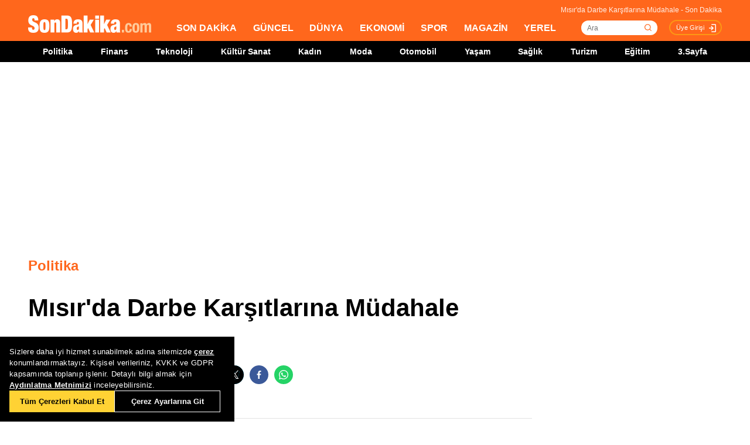

--- FILE ---
content_type: text/html; charset=utf-8
request_url: https://www.sondakika.com/politika/haber-misir-da-darbe-karsitlarina-mudahale-4940948/
body_size: 15833
content:
<!DOCTYPE html> <html lang="tr"> <head><meta name="viewport" content="width=device-width, initial-scale=1.0" /><link rel="stylesheet" href="/static/css/yeni-general.css" /> <meta charset="utf-8" /> <title>Mısır'da Darbe Karşıtlarına Müdahale - Son Dakika</title> <link rel="canonical" href="https://www.sondakika.com/politika/haber-misir-da-darbe-karsitlarina-mudahale-4940948/" /> <meta name="viewport" content="width=device-width,minimum-scale=1,initial-scale=1" /> <meta name="robots" content="max-image-preview:large" /> <meta name="title" content="Mısır'da Darbe Karşıtlarına Müdahale - Son Dakika"> <meta name="description" content="Temerrüd Hareketi, geçici Cumhurbaşkan Yardımcısı Baradai'yi 'sorumluluktan kaçmak' ile suçladı" /> <meta name="image" content="" /> <meta name="datePublished" content="2013-08-14T21:09:00+0300" /> <meta name="dateModified" content="2013-08-14T21:09:00+0300" /> <meta name="dateCreated" content="2013-08-14T21:09:00+03:00" /> <meta name="dateUpdated" content="2013-08-14T21:09:00+03:00" /> <meta name="articleSection" content="news"> <meta name="articleAuthor" content="AA"> <meta property="og:url" content="https://www.sondakika.com/politika/haber-misir-da-darbe-karsitlarina-mudahale-4940948/" /> <meta property="og:site_name" content="Son Dakika" /> <meta property="og:locale" content="tr_TR" /> <meta property="og:type" content="article" /> <meta property="og:title" content="Mısır'da Darbe Karşıtlarına Müdahale" /> <meta property="og:description" content="Temerrüd Hareketi, geçici Cumhurbaşkan Yardımcısı Baradai'yi 'sorumluluktan kaçmak' ile suçladı" /> <meta name="robots" content="max-image-preview:large"> <meta property="article:published_time" content="2013-08-14T21:09:00+03:00" /> <meta property="article:modified" content="2013-08-14T21:09:00+03:00" /> <meta property="article:publisher" content="https://www.facebook.com/sondakikacom" /> <meta property="article:author" content="https://www.facebook.com/sondakikacom" /> <meta property="article:section" content="Politika" /> <meta property="article:tag" content="Cumhurbaşkanı Yardımcısı,Koruyucu Aile Günü,Kahire,Mısır,Ulus" /> <meta property="article:content_tier" content="free" /> <meta property="fb:page_id" content="536432590031846" /> <meta property="fb:app_id" content="1885607184994569" /> <meta name="twitter:card" content="summary_large_image" /> <meta name="twitter:site" content="@sondakikacom" /> <meta name="twitter:creator" content="@sondakikacom" /> <meta name="twitter:title" content="Mısır'da Darbe Karşıtlarına Müdahale - Son Dakika" /> <meta name="twitter:description" content="Temerrüd Hareketi, geçici Cumhurbaşkan Yardımcısı Baradai'yi 'sorumluluktan kaçmak' ile suçladı" /> <meta name="twitter:image" content="" /> <meta name="twitter:image:alt" content="Mısır'da Darbe Karşıtlarına Müdahale" /> <meta name="twitter:url" content="https://www.sondakika.com/politika/haber-misir-da-darbe-karsitlarina-mudahale-4940948/" /> <meta property="al:ios:url" content="ios-app://app.ym.sondakika/http/sondakika.com/politika/haber-misir-da-darbe-karsitlarina-mudahale-4940948/" /> <meta property="al:ios:app_store_id" content="716069012" /> <meta property="al:ios:app_name" content="Son Dakika" /> <meta property="al:android:url" content="android-app://app.ym.sondakika/http/sondakika.com/politika/haber-misir-da-darbe-karsitlarina-mudahale-4940948/" /> <meta property="al:android:app_name" content="Son Dakika" /> <meta property="al:android:package" content="app.ym.sondakika" /> <meta property="al:web:url" content="https://www.sondakika.com/politika/haber-misir-da-darbe-karsitlarina-mudahale-4940948/" /> <meta name="twitter:dnt" content="on"> <meta name="twitter:app:country" content="TR"> <meta name="twitter:app:name:iphone" content="Son Dakika"> <meta name="twitter:app:id:iphone" content="716069012"> <meta name="twitter:app:url:iphone" content="ios-app://app.ym.sondakika/http/sondakika.com/politika/haber-misir-da-darbe-karsitlarina-mudahale-4940948/"> <meta name="twitter:app:name:ipad" content="Son Dakika"> <meta name="twitter:app:id:ipad" content="716069012"> <meta name="twitter:app:url:ipad" content="ios-app://app.ym.sondakika/http/sondakika.com/politika/haber-misir-da-darbe-karsitlarina-mudahale-4940948/"> <meta name="twitter:app:name:googleplay" content="Son Dakika"> <meta name="twitter:app:id:googleplay" content="app.ym.sondakika"> <meta name="twitter:app:url:googleplay" content="android-app://app.ym.sondakika/http/sondakika.com/politika/haber-misir-da-darbe-karsitlarina-mudahale-4940948/"> <meta name="url" content="https://www.sondakika.com/politika/haber-misir-da-darbe-karsitlarina-mudahale-4940948/"> <link rel="alternate" href="android-app://app.ym.sondakika/http/sondakika.com/politika/haber-misir-da-darbe-karsitlarina-mudahale-4940948/" /> <link rel="alternate" href="ios-app://app.ym.sondakika/http/sondakika.com/politika/haber-misir-da-darbe-karsitlarina-mudahale-4940948/" /> <link rel="amphtml" href="https://www.sondakika.com/amp/haber-misir-da-darbe-karsitlarina-mudahale-4940948/" /> <link rel="alternate" type="application/rss+xml" href="https://rss.sondakika.com/rss.asp" title="Son Dakika RSS" /> <script type="text/javascript"> var HaberEditor = '';
 var lastHaberID = '4940948';
 var CategoryID = '1004';
 var news_date = "2013/8/14 21:9";
 var page_type = "Haber Detay";
 var page_value = "4940948";
 var Haber_Kat_C = 2;
 var Haber_Kat = "Politika";
 var manset_kuyruguna_atan = "";
 var mansete_alan = "";
 var kayit_eden = "";
 var videosu_varmi = "False";
 var resim_varmi = "False";
 var soguk_habermi = "False";
 var haber_id = "4940948";
 var organ_id = "140"; </script> <style> #tb-inpage-general-desktop {
 display: block;
 height: 100%;
 max-height: 550px;
 min-height: 282px;
 text-align: center
 }

 .trc_elastic_thumbs-mid-a .trc_rbox_outer .videoCube .video-label-box {
 height: 100% !important;
 min-height: 77px;
 } </style> <style> @media only screen and (max-width: 480px) {
 #taboola-below-article-thumbnails-mobile {
 height: 100%;
 min-height: 1300px;
 display: flex;
 align-items: center;
 }
 }

 @media only screen (min-width:481px) and (max-width: 767px) {
 #tb-mobile-article {
 height: 100%;
 min-height: 700px;
 max-height: 800px;
 display: inline-block;
 }

 #taboola-below-article-thumbnails-mobile {
 height: 100%;
 min-height: 700px;
 display: inline-block;
 }

 .alternating-thumbnails-a .trc_rbox_header {
 height: 30px;
 width: 100%;
 }
 }

 @media only screen and (max-width: 970px) {

 #tb-inpage-general {
 min-height: 280px;
 }
 } </style> <script type="text/javascript"> // Sayfa yüklendiğinde çalışacak fonksiyon </script> <script src="https://jsc.idealmedia.io/site/892779.js" async></script> <script src="https://imasdk.googleapis.com/js/sdkloader/ima3.js"></script> <!-- Sizin JavaScript dosyanız --> <script type="application/ld+json"> {
 "@context": "https://schema.org",
 "@graph": [
 {
 "@type": "NewsArticle",
 "mainEntityOfPage":
 { "@type": "WebPage", "@id": "https://www.sondakika.com/politika/haber-misir-da-darbe-karsitlarina-mudahale-4940948/" },
 "headline": "Mısır'da Darbe Karşıtlarına Müdahale",
 
 "description": "Temerrüd Hareketi, geçici Cumhurbaşkan Yardımcısı Baradai'yi 'sorumluluktan kaçmak' ile suçladı",
 "thumbnailUrl":"",
 "datePublished": "2013-08-14T21:09:00+03:00",
 "dateModified": "2013-08-14T21:09:00+03:00",
 "articleSection":"Politika",
 "isAccessibleForFree":true, 
 "genre": "news", 
 "inLanguage": "tr-TR",
 "wordCount":"113",
 
 "publishingPrinciples": "https://www.sondakika.com/cerez-politikasi/",
 
 "image":
 {
 "@type": "ImageObject",
 "contentUrl": "", 
 

 "caption": "Mısır'da Darbe Karşıtlarına Müdahale",
 "url":"",
 "representativeOfPage": "True",
 "datePublished": "2013-08-14T21:09:00+03:00",
 "description": "Temerrüd Hareketi, geçici Cumhurbaşkan Yardımcısı Baradai'yi 'sorumluluktan kaçmak' ile suçladı",
 "name": "Mısır'da Darbe Karşıtlarına Müdahale"
 },
 
 "author":{ 
 "@type": "Organization",
 "name": "AA",
 "url":"https://www.sondakika.com/aa/"
 },
 
 
 "publisher": {
 "@context":"http://schema.org",
 "@type":"NewsMediaOrganization",
 "name":"Son Dakika",
 "url":"https://www.sondakika.com/",
 "logo":{
 "@type":"ImageObject",
 "url":"https://foto.sondakika.com/genel/sondakika-com-publisher-logo.jpg",
 "width":369,
 "height":60
 },
 "sameAs":[ 
 "https://twitter.com/sondakika_com",
 "https://www.facebook.com/sondakikacom/",
 "https://www.instagram.com/sondakikacom/"
 ],
 "description":"Son dakika haberleri hızlı ve tarafız bir şekilde SonDakika.com’da bulabilirsiniz. Gündemdeki son dakika haberler ve yeni gelişmeler anında tüm detaylarıyla burada.",
 "email":"info@sondakika.com",
 "identifier":"https://www.sondakika.com/",
 "knowsAbout":"https://www.sondakika.com/iletisim/?sayfa=iletisim",
 "knowsLanguage":"tr-TR",
 "potentialAction":{
 "@type":"SearchAction",
 "target":"https://www.sondakika.com/ara/?q={search_term}",
 "query-input":"required name=search_term"
 },
 "publishingPrinciples":"https://www.sondakika.com/iletisim/?sayfa=iletisim",
 "masthead":"https://www.sondakika.com/iletisim/?sayfa=iletisim",
 "actionableFeedbackPolicy":"https://www.sondakika.com/kullanim-sartlari/",
 "correctionsPolicy":"https://www.sondakika.com/iletisim/?sayfa=iletisim",
 "diversityPolicy":"https://www.sondakika.com/iletisim/?sayfa=iletisim",
 "ethicsPolicy":"https://www.sondakika.com/iletisim/?sayfa=iletisim",
 "missionCoveragePrioritiesPolicy":"https://www.sondakika.com/iletisim/?sayfa=iletisim",
 "unnamedSourcesPolicy":"https://www.sondakika.com/iletisim/?sayfa=iletisim",
 "verificationFactCheckingPolicy":"https://www.sondakika.com/iletisim/?sayfa=iletisim"
 }
 },
 {
 "@type": "WebPage",
 "name": "Mısır'da Darbe Karşıtlarına Müdahale",
 "description": "Temerrüd Hareketi, geçici Cumhurbaşkan Yardımcısı Baradai'yi 'sorumluluktan kaçmak' ile suçladı",
 "url": "https://www.sondakika.com/politika/haber-misir-da-darbe-karsitlarina-mudahale-4940948/",
 "inLanguage":"tr",
 "datePublished":"2013-08-14T21:09:00+03:00",
 "dateModified":"2013-08-14T21:09:00+03:00"
 }
 ,
 
 {
 "@type": "BreadcrumbList",
 "itemListElement":
 [
 {
 "@type": "ListItem",
 "position": 1,
 "item":
 {
 "@id": "https://www.sondakika.com/",
 "name": "Son Dakika"
 }
 },
 {
 "@type": "ListItem",
 "position": 2,
 "item":
 {
 "@id": "https://www.sondakika.com/politika/",
 "name": "Politika"
 }
 },
 {
 "@type": "ListItem",
 "position": 3,
 "item":
 {
 "@id": "https://www.sondakika.com/politika/haber-misir-da-darbe-karsitlarina-mudahale-4940948/",
 "name": "Mısır'da Darbe Karşıtlarına Müdahale - Son Dakika"
 }
 }
 ]
 }
 
 ]
 } </script> <style> .teads-player {
 margin-top: 24px !important;
 } </style> <style> @media only screen and (max-width: 480px) {
 #taboola-below-article-widget {
 height: 100%;
 min-height: 1500px;
 }
 } </style> <style> @media only screen and (min-width: 481px) {
 #taboola-below-article-widget {
 height: 100%;
 min-height: 650px;
 }
 } </style> <script src="/static/cookieconsent-1.3.2/build/cookieconsent.js?v=10"></script> <meta name="application-name" content="Son Dakika" /><meta name="mobile-web-app-capable" content="yes" /><meta name="google-play-app" content="app-id=app.ym.sondakika" /><meta name="apple-mobile-web-app-title" content="Son Dakika" /><meta name="apple-mobile-web-app-status-bar-style" content="orange" /><meta name="apple-itunes-app" content="app-id=716069012" /><meta name="huawei-appgallery-app" content="app-id=C101348899" /><link rel="apple-touch-icon" sizes="57x57" href="/static/favicons/apple-icon-57x57.png" /><link rel="apple-touch-icon" sizes="60x60" href="/static/favicons/apple-icon-60x60.png" /><link rel="apple-touch-icon" sizes="72x72" href="/static/favicons/apple-icon-72x72.png" /><link rel="apple-touch-icon" sizes="76x76" href="/static/favicons/apple-icon-76x76.png" /><link rel="apple-touch-icon" sizes="114x114" href="/static/favicons/apple-icon-114x114.png" /><link rel="apple-touch-icon" sizes="120x120" href="/static/favicons/apple-icon-120x120.png" /><link rel="apple-touch-icon" sizes="144x144" href="/static/favicons/apple-icon-144x144.svg" /><link rel="apple-touch-icon" sizes="152x152" href="/static/favicons/apple-icon-152x152.png" /><link rel="apple-touch-icon" sizes="180x180" href="/static/favicons/apple-icon-180x180.png" /><link rel="icon" type="image/png" sizes="192x192" href="/static/favicons/android-icon-192x192.png" /><link rel="icon" type="image/png" sizes="32x32" href="/static/favicons/favicon-32x32.png" /><link rel="icon" type="image/png" sizes="96x96" href="/static/favicons/favicon-96x96.png" /><link rel="icon" type="image/png" sizes="16x16" href="/static/favicons/favicon-16x16.png" /><link rel="manifest" href="/manifest.json" /><meta name="msapplication-TileColor" content="#ffffff" /><meta name="theme-color" content="#ffffff" /><link type="text/css" href="/static/css/rstyle6.css" rel="stylesheet" media="all" /><link type="text/css" href="/static/css/helper.css" rel="stylesheet" media="all" /><link type="text/css" href="/static/css/miniSlayt.css" rel="stylesheet" media="all" /> <script src="/static/js/jquery.min.js?s=11.4"></script> <script src="/static/js/min/jquery.lazyload.1.8.4.min.js?s=11.9" type="text/javascript"></script> <script src="/static/js/index.js?s=14.25"></script> <script> (function (w, d, s, l, i) {
 w[l] = w[l] || []; w[l].push({
 'gtm.start':
 new Date().getTime(), event: 'gtm.js'
 }); var f = d.getElementsByTagName(s)[0],
 j = d.createElement(s), dl = l != 'dataLayer' ? '&l=' + l : ''; j.async = true; j.src =
 'https://www.googletagmanager.com/gtm.js?id=' + i + dl; f.parentNode.insertBefore(j, f);
 })(window, document, 'script', 'dataLayer', 'GTM-WZ7XJ4M');
 var referrer_url = document.referrer; </script> <meta name="msvalidate.01" content="C043A8E7202FBDE0AC7B60B68F77938B" /><meta name="ahrefs-site-verification" content="b107af16e38ee8664681efe37d2959b38f2fcc4cf1fcdb0a2e1f05cce62a222a" /> <style> #ad_position_box{
 height:auto !important;
 } </style> </head> <body> <!-- <img style="display:none;" src="/static/images/sondakika-logo2023.svg" alt="Son Dakika"/> <img style="display:none;" src="/static/images/sondakika-logo.svg" alt="Son Dakika" /> <img style="display:none;" src="/static/images/Logo2x.png" alt="Son Dakika" /> --> <ins data-publisher="adm-pub-140550463727" data-ad-network="659431674d11b285b616edc2" data-ad-type-id="536142374" data-ad-slot="Sondakika_Desktop_Interstitial" class="adm-ads-area"></ins> <ins data-publisher="adm-pub-140550463727" data-ad-network="659431674d11b285b616edc2" data-ad-type-id="536142374" data-ad-slot="Sondakika_Mobile_Interstitial" class="adm-ads-area"></ins> <script src="/mstatic/js/interstitial_v5.js" async></script> <script> if ('serviceWorker' in navigator) {
 navigator.serviceWorker.register('/firebase-messaging-sw.js');
 } </script> <script src="/mstatic/js/anchor_configv5.js" async></script> <script> if ('serviceWorker' in navigator) {
 navigator.serviceWorker.register('/firebase-messaging-sw.js');
 } </script> <script type="text/javascript"> var reklam_goster = 'True';
 var Haber_Kat = 'Blacklist'; </script> <div class="header-h" style="width: 100%;position: fixed;float:left;height: 106px;z-index: 9999999; top:0;"> <!-- <div class="secimContainer"> <div class="secimHeader"> <span class="scmTitle">YEREL SEÇİMLER</span> <a href="https://www.haberler.com/secim/2024/" class="big">Türkiye Geneli Sonuçları</a> <a href="https://www.haberler.com/secim/2024/yerel-secimler/iller-son-durum/31-Mart-2024-yerel-secimleri/">İl Sonuçları</a> <a href="https://www.haberler.com/secim/2024/yerel-secimler/ilceler-son-durum/31-Mart-2024-yerel-secimleri/">İlçe Sonuçları</a> <a href="https://www.haberler.com/secim/2024/yerel-secimler/partiler-son-durum/31-Mart-2024-yerel-secimleri/">Partilerin Durumu</a> <a href="https://www.haberler.com/secim/2024/yerel-secimler/kazananlar-son-durum/31-Mart-2024-yerel-secimleri/">Kazananlar</a> </div> </div>--> <div id="header-container" style="position:fixed; width:100%;height:inherit;"> <header class="content-container"> <div id="slogan">Mısır'da Darbe Karşıtlarına Müdahale - Son Dakika</div> <a id="logo" href="/" title="Son Dakika"> <img src="/static/images/Logo2x.png" width="210" height="30" alt="Son Dakika" loading="lazy"></a> <nav> <ul> <li><a href="/" title="Son Dakika">SON DAKİKA</a></li> <li><a href="/guncel/" title="Son Dakika Güncel Haberler">GÜNCEL</a></li> <li><a href="/dunya/" title="Son Dakika Dünya Haberleri">DÜNYA</a></li> <li><a href="/ekonomi/" title="Son Dakika Ekonomi Haberleri">EKONOMİ</a></li> <li><a href="/spor/" title="Son Dakika Spor Haberleri">SPOR</a></li> <li><a href="/magazin/" title="Son Dakika Magazin Haberleri">MAGAZİN</a></li> <li><a href="/yerel-haberler/" title="Son Dakika Yerel Haberler">YEREL</a></li> </ul> </nav> <div id="searchBox-container"> <div class="aramaFormu"> <input type="text" id="search" placeholder="Ara" autocomplete="off"/> <button id="searchbtn" /> </div> </div> <div class="prKullanici"> <a class="prDKulIcon" rel="nofollow" title="Üye Girişi" href="https://portal.sondakika.com/Login/">Üye Girişi</a> </div> </header> <script> $(document).ready(function () {
 $('#searchbtn').click(function () {
 
 if ($('#search').val() !== "") {
 window.location = "https://www.sondakika.com/ara/?q=" + $('#search').val().replace(/ /g, "+").replace(/\bara\b/g, "arama") + ""; console.log(typeof ($('#search').val()));
 }
 
 
 });
 $('#search').keypress(function (event) {
 if (event.keyCode == 13 && $('#search').val() !== "") {
 window.location = "https://www.sondakika.com/ara/?q=" + $('#search').val().replace(/ /g, "+").replace(/\bara\b/g, "arama") + "";
 }
 });
 }); </script> <div class="header-alt"> <div class="content-container"> <ul> <li><a href="/politika/" title="Son Dakika Politika Haberleri">Politika</a></li> <li><a href="/finans/" title="Son Dakika finans Haberleri">Finans</a></li> <li><a href="/teknoloji/" title="Son Dakika Teknoloji Haberleri">Teknoloji</a></li> <li><a href="/kultur-sanat/" title="Son Dakika Kültür-Sanat Haberleri">Kültür Sanat</a></li> <li><a href="/kadin/" title="Son Dakika Kadın Haberleri">Kadın</a></li> <li><a href="/moda/" title="Son Dakika Moda Haberleri">Moda</a></li> <li><a href="/otomobil/" title="Son Dakika Otomobil Haberleri">Otomobil</a></li> <li><a href="/yasam/" title="Son Dakika Yaşam Haberleri">Yaşam</a></li> <li><a href="/saglik/" title="Son Dakika Sağlık Haberleri">Sağlık</a></li> <li><a href="/turizm/" title="Son Dakika Turizm Haberleri">Turizm</a></li> <li><a href="/egitim/" title="Son Dakika Eğitim Haberleri">Eğitim</a></li> <li><a href="/3-sayfa/" title="3 Sayfa Haberleri">3.Sayfa</a></li> </ul> </div> </div> </div> <div class="header-mob"> <div class="head-line"> <a href="#menu-panel" class="side-menu" id="side-menu" title="Menü"></a> <a href="/" title="Son Dakika" class="title"><img src="/static/images/Logo2x.png" alt="Son Dakika Logo" width="170" height="25" loading="eager" fetchpriority="high"></a> </div> <div class="grand-container default detail"></div> <div id="menu-panel" class="menu-panel"> <div> <div class="search-container"> <label for="search" id="searchlabel">Haberlerde arayın</label> <input id="searchm" class="search-input" type="search" placeholder="Haberlerde arayın" onkeypress="handleKeyPress(event)"> <svg onclick="triggerSearch()" xmlns="http://www.w3.org/2000/svg" width="14" height="14" viewBox="0 0 14 14" fill="none"><path d="M13 13L10.1047 10.1047M10.1047 10.1047C10.6 9.60946 10.9928 9.02151 11.2608 8.37443C11.5289 7.72735 11.6668 7.03381 11.6668 6.33342C11.6668 5.63302 11.5289 4.93949 11.2609 4.29241C10.9928 3.64533 10.6 3.05737 10.1047 2.56212C9.60946 2.06687 9.02151 1.67401 8.37443 1.40598C7.72735 1.13795 7.03381 1 6.33342 1C5.63302 1 4.93949 1.13795 4.29241 1.40598C3.64533 1.67401 3.05737 2.06687 2.56212 2.56212C1.56191 3.56233 1 4.91891 1 6.33342C1 7.74793 1.56191 9.1045 2.56212 10.1047C3.56233 11.1049 4.91891 11.6668 6.33342 11.6668C7.74793 11.6668 9.1045 11.1049 10.1047 10.1047Z" stroke="#5D5D5D" stroke-width="1.4" stroke-linecap="round" stroke-linejoin="round"></path></svg> </div> <ul> <li class="manset"><a title="Son Dakika" href="/"><span>Son Dakika</span></a></li> <li class="guncel"><a title="Son Dakika Güncel Haberleri" href="/guncel/"><span>Güncel</span></a></li> <li class="dunya"><a title="Son Dakika Dünya Haberleri" href="/dunya/"><span>Dünya</span></a></li> <li class="ekonomi"><a title="Son Dakika Ekonomi Haberleri" href="/ekonomi/"><span>Ekonomi</span></a></li> <li class="spor"><a title="Son Dakika Spor Haberleri" href="/spor/"><span>Spor</span></a></li> <li class="magazin"><a title="Son Dakika Magazin Haberleri" href="/magazin/"><span>Magazin</span></a></li> <li class="yerel-haberler"><a title="Yerel Haberler" href="/yerel-haberler/"><span>Yerel Haberler</span></a></li> <li class="politika"><a title="Son Dakika Politika Haberleri" href="/politika/"><span>Politika</span></a></li> <li><a href="/finans/" title="Son Dakika finans Haberleri"><span>Finans</span></a></li> <li><a href="/teknoloji/" title="Son Dakika Teknoloji Haberleri"><span>Teknoloji</span></a></li> <li><a href="/kultur-sanat/" title="Son Dakika Kültür-Sanat Haberleri"><span>Kültür Sanat</span></a></li> <li><a href="/kadin/" title="Son Dakika Kadın Haberleri"><span>Kadın</span></a></li> <li><a href="/moda/" title="Son Dakika Moda Haberleri"><span>Moda</span></a></li> <li><a href="/otomobil/" title="Son Dakika Otomobil Haberleri"><span>Otomobil</span></a></li> <li><a href="/yasam/" title="Son Dakika Yaşam Haberleri"><span>Yaşam</span></a></li> <li><a href="/saglik/" title="Son Dakika Sağlık Haberleri"><span>Sağlık</span></a></li> <li><a href="/turizm/" title="Son Dakika Turizm Haberleri"><span>Turizm</span></a></li> <li><a href="/egitim/" title="Son Dakika Eğitim Haberleri"><span>Eğitim</span></a></li> <li><a href="/3-sayfa/" title="Son Dakika 3. Sayfa Haberleri"><span>3.Sayfa</span></a></li> <li class="politika"><a title="Seçim Sonuçları, Yerel ve Genel Seçimler" href="https://www.haberler.com/secim/" target="_blank"><span>Seçim Sonuçları</span></a></li> <li class="doviz"><a title="Döviz, Döviz Kurları" href="/doviz-kurlari/"><span>Döviz Kuru</span></a></li> <li class="namaz"><a title="Namaz Vakitleri, Ezan Vakitleri" href="/namaz-vakitleri/"><span>Namaz Vakitleri</span></a></li> <li><a title="Hakkımızda - Son Dakika" href="/iletisim/?sayfa=hakkimizda"><span>Hakkımızda</span></a></li> <li><a title="İletişim - Son Dakika" href="/iletisim/?sayfa=iletisim"><span>İletişim</span></a></li> <li><a title="Künye - Son Dakika" href="/kunye/"><span>Künye</span></a></li> <li><a class="text-orange font-bold" title="Giriş Yap" href="https://portal.sondakika.com/Login/"><span>Giriş Yap</span></a></li> </ul> </div> </div> <script> function handleKeyPress(event) {
 if (event.key === "Enter") {
 triggerSearch();
 }
 }

 function triggerSearch() {
 let searchValue = document.getElementById("searchm").value.trim();
 if (searchValue) {
 let searchUrl = `https://www.sondakika.com/ara/?q=${encodeURIComponent(searchValue)}#gsc.tab=0&gsc.q=${encodeURIComponent(searchValue)}&gsc.page=1`;
 window.location.href = searchUrl; // Kullanıcıyı yönlendir
 }
 } </script> </div> </div> <div class="desktop-space"></div> <div id="page"> <style> @media (max-width: 970px) {
 #native_masthead_970x250 {
 display: none !important;
 }
 
 
 #head_box {
 display: none !important;
 }
 }

 @media (min-width: 971px) {
 #native_masthead_mobil {
 display: none !important;
 }

 #ana_masthead_320x100 {
 display: none !important;
 }
 } </style> <style> @media screen and (max-width:1849px) {
 .ad-left-160, .ad-right-160, .ad-fixed {
 display:none;
 }
 } </style> <style> .ad-left-160 {
 
 position: absolute;
 left: calc((100vw - 1440px) / 2 - (160px + 24px));
 top: auto;
 margin-top: 0px;
 width: 160px;
 height: 600px;
 }

 .ad-right-160 {
 
 position: absolute;
 right: calc((100vw - 1440px) / 2 - (160px + 24px));
 top: auto;
 margin-top: 0px;
 width: 160px;
 height: 600px;
 }

 .ad-fixed {
 
 position: fixed;
 top: 100px;
 margin-top: 24px;
 transform: translateZ(0);
 will-change: transform, left, right;
 } </style> <script> if (window.innerWidth >= 970) {
 //window.googletag = window.googletag || { cmd: [] };
 //googletag.cmd.push(function () {
 // googletag.defineSlot('/29678983/Sondakika//Desktop/DetaySayfa_970x250', [970, 250], 'div-gpt-ad-1706531367133-0').addService(googletag.pubads());
 // googletag.defineSlot('/29678983/Sondakika//Desktop/DetaySayfa_300x600', [300, 600], 'div-gpt-ad-1721143748418-02').addService(googletag.pubads());
 // googletag.pubads().enableSingleRequest();
 // googletag.pubads().collapseEmptyDivs();
 // googletag.enableServices();
 //});
 
 } else {
 //window.googletag = window.googletag || { cmd: [] };
 //googletag.cmd.push(function () {
 // googletag.defineSlot('/29678983/Sondakika//Mobile/DetaySayfa_Masthead', [320, 100], 'div-gpt-ad-1706532671797-0').addService(googletag.pubads());
 
 // googletag.pubads().enableSingleRequest();
 // googletag.pubads().collapseEmptyDivs();
 // googletag.enableServices();
 //});
 } </script> <!-- Haber Detay Sol Slot --> <!-- 970x250 Masthead --> <div id="native_masthead_970x250" style="width: 970px; height: 250px; margin: 0 auto 30px;"> <div id="div-gpt-ad-1706531367133-0" style="max-height: 250px; overflow: hidden; min-width: 728px; min-height: 66px;"> </div> </div> <!-- Sağ 160x600 --> <div class="ad-right-160"> <div id="160x600_right"> <div id="native_160x600_right"> <div id='div-gpt-ad-1728979615093-0' style='min-width: 120px; min-height: 600px;'> </div> </div> </div> </div> <!-- Sol 160x600 --> <div class="ad-left-160"> <div id="160x600_left"> <div id="native_160x600_left"> <div id='div-gpt-ad-1728979603192-0' style='min-width: 120px; min-height: 600px;'> </div> </div> </div> </div> <!-- Mobil Masthead --> <div id="native_masthead_mobil" style="width: 320px; height: 100px; margin: 0 auto 32px; display: block;"> <div id="native_masthead_320x100"> <div id="div-gpt-ad-1706532671797-0"></div> </div> </div> <!-- Cihaz Boyutlarına Göre Alanları Temizleme --> <script> window.googletag = window.googletag || { cmd: [] };

 document.addEventListener('DOMContentLoaded', function () {
 if (window.innerWidth > 1849) {
 googletag.cmd.push(function () {

 // SOL 160x600
 var solDiv = document.getElementById('div-gpt-ad-1728979603192-0');
 if (solDiv) {
 googletag.defineSlot(
 '/29678983/Sondakika//Desktop/DetaySayfa_160x600_sol',
 [[120, 600], [160, 600]],
 'div-gpt-ad-1728979603192-0'
 ).addService(googletag.pubads());
 }

 // SAĞ 160x600
 var sagDiv = document.getElementById('div-gpt-ad-1728979615093-0');
 if (sagDiv) {
 googletag.defineSlot(
 '/29678983/Sondakika//Desktop/DetaySayfa_160x600_sag',
 [[160, 600], [120, 600], 'fluid'],
 'div-gpt-ad-1728979615093-0'
 ).addService(googletag.pubads());
 }

 // Ortak ayarlar
 googletag.pubads().enableSingleRequest();
 googletag.pubads().collapseEmptyDivs();
 googletag.enableServices();
 });

 googletag.cmd.push(function () {
 // Display çağrılarını DOM kontrolü ile yap
 if (document.getElementById('div-gpt-ad-1728979603192-0')) {
 googletag.display('div-gpt-ad-1728979603192-0');
 }
 if (document.getElementById('div-gpt-ad-1728979615093-0')) {
 googletag.display('div-gpt-ad-1728979615093-0');
 }
 });
 }
 if (window.innerWidth >= 970) {

 document.getElementById('native_masthead_mobil').remove();
 /* googletag.cmd.push(function () { googletag.display('div-gpt-ad-1721143748418-02'); });*/
 } else {
 document.getElementById('native_masthead_970x250').remove();
 /*googletag.cmd.push(function () { googletag.display('div-gpt-ad-1706532671797-0'); });*/
 
 }

 if (window.innerWidth < 1850) {
 document.getElementById('160x600_right').remove();
 document.getElementById('160x600_left').remove();
 }
 }); </script> <script> document.addEventListener("DOMContentLoaded", function () {
 const TRIGGER_SCROLL_Y = 300;
 const CONTENT_WIDTH = 1440;
 const PADDING = 24;
 const FOOTER_OFFSET = 200;

 const adElements = [
 { el: document.querySelector(".ad-left-160"), width: 160, positionType: 'left' },
 { el: document.querySelector(".ad-right-160"), width: 160, positionType: 'right' }
 ].filter(item => item.el);

 const footerElement = document.querySelector(".footer");

 let isFixed = false;
 let ticking = false;

 function updateFixedPositions() {
 const windowWidth = window.innerWidth;
 const sideOffset = (windowWidth - CONTENT_WIDTH) / 2;

 adElements.forEach(ad => {
 const calculatedOffset = (sideOffset - ad.width - PADDING);
 if (ad.positionType === 'left') {
 ad.el.style.left = calculatedOffset + "px";
 } else {
 ad.el.style.right = calculatedOffset + "px";
 }
 });
 }

 function handleScroll() {
 if (!ticking) {
 window.requestAnimationFrame(() => {
 const scrollY = window.scrollY;

 const footerTop = footerElement ? footerElement.getBoundingClientRect().top + scrollY : Infinity;
 const stopY = footerTop - FOOTER_OFFSET;

 if (scrollY > TRIGGER_SCROLL_Y && scrollY < stopY) {
 if (!isFixed) {
 adElements.forEach(ad => ad.el.classList.add("ad-fixed"));
 isFixed = true;
 }
 updateFixedPositions();
 } else {
 if (isFixed) {
 adElements.forEach(ad => ad.el.classList.remove("ad-fixed"));
 isFixed = false;
 }
 }
 ticking = false;
 });
 ticking = true;
 }
 }

 window.addEventListener("resize", () => {
 if (isFixed || window.scrollY > TRIGGER_SCROLL_Y) {
 handleScroll();
 }
 });

 window.addEventListener("scroll", handleScroll);

 handleScroll();
 }); </script> <script type="text/javascript"> if (/ip(hone|od|ad)|blackberry|android|windows (ce|phone)|symbian|avantgo|blazer|compal|elaine|fennec|hiptop|iemobile|iris|kindle|lge |maemo|midp|mmp|opera m(ob|in)i|palm( os)?|phone|p(ixi|re)\/|plucker|pocket|psp|symbian|treo/i.test(navigator.userAgent)) {
 document.write('');
 }
 else {
 document.write('');
 } </script> <div style="clear: both"></div> <div class="content-container detail-page"> <section class="detail-content" id="section"> <div data-tuhps="4940948" id="icerikAlani" class="detay" property="articleBody"> <span class="category-title">Politika</span> <h1 class="haber_baslik">Mısır'da Darbe Karşıtlarına Müdahale</h1> <div class="RenderVideoOrImage mb-24"> </div> <script> document.addEventListener("DOMContentLoaded", function () {
 var video = document.getElementById("contentElement");
 var playBtn = document.getElementById("playBtn");
 var playImg = document.getElementById("playImg");
 if (window.location.href.includes("/video/")) {

 }
 else { 
 if (video && playBtn && playImg) {
 /*Play/Pause butonlarının durumu*/
 function togglePlayPause() {
 if (video.paused) {
 video.play();
 playBtn.classList.add("hidden-btn"); // Video oynatıldığında play butonunu gizle
 } else {
 video.pause();
 playBtn.classList.remove("hidden-btn"); // Video duraklatıldığında play butonunu göster
 }
 }

 playBtn.addEventListener("click", function () {
 togglePlayPause();
 });

 // Video oynatıldığında play butonunu gizle
 video.addEventListener("play", function () {
 playBtn.classList.add("hidden-btn");
 });

 // Video duraklatıldığında play butonunu göster
 video.addEventListener("pause", function () {
 playBtn.classList.remove("hidden-btn");
 });
 }
 }
 }); </script> <div class="hbptDate"> <div class="detay-verisi"> <div class="detay-verisi-a"> 14.08.2013 21:09 </div> <div class="detay-verisi-b"> <a target="_blank" href="https://news.google.com/publications/CAAqBwgKMPm4nwkwoItv?hl=tr&gl=TR&ceid=TR%3Atr" class="googleNews"></a> <a target="_blank" href="https://news.google.com/publications/CAAqBwgKMPm4nwkwoItv?hl=tr&gl=TR&ceid=TR%3Atr" class="i-googleNews">Abone ol</a> </div> <div class="detay-verisi-c"> <a href="#" id="share-twitter" target="_blank"> <img src="/mstatic/images/x.svg" alt="Twitter'da Paylaş" /></a> <a href="#" id="share-facebook" target="_blank"> <img src="/mstatic/images/facebook.svg" alt="Facebook'da Paylaş" /></a> <a href="#" id="share-whatsapp" target="_blank"> <img src="/mstatic/images/whatsapp.svg" alt="WhatsApp'da Paylaş" /></a> </div> </div> <!-- /1007216/Sondakika_Desktop_Mobile_NP_300x100 --> <div id='div-gpt-ad-1747810144236-0' style='min-width: 300px; min-height: 100px;'> </div> <script> document.addEventListener('DOMContentLoaded', function () {
 var currentUrl = "https://www.sondakika.com/s/" + "B0808D957000/";

 var newTitle = "Mısır'da Darbe Karşıtlarına Müdahale";
 newTitle = encodeURIComponent(newTitle);

 //var pageTitle = encodeURIComponent(document.title);
 //pageTitle = pageTitle.replace('%20-%20Son%20Dakika', '');

 document.getElementById('share-twitter').href = `https://twitter.com/share?url=${currentUrl}&text=${newTitle}`;
 document.getElementById('share-facebook').href = `https://www.facebook.com/sharer/sharer.php?u=${currentUrl}`;
 document.getElementById('share-whatsapp').href = `https://wa.me/?text=${newTitle} ${currentUrl}`;


 }); </script> </div> <h2 id="spot" class="mt10 haber_ozet">Temerrüd Hareketi, geçici Cumhurbaşkan Yardımcısı Baradai'yi "sorumluluktan kaçmak" ile suçladı</h2> <script type="text/javascript"> if (cihaz_mobilmi == true && window.location.href.indexOf('?ad_test_=detay') == -1) {
 document.write('<div id="video_befor" style="width:336px; min-height:280px; height:100%; max-height:280px; position:relative; width:100%; text-align:center;float:left;margin-bottom:32px;"><div id="div-gpt-ad-1726575005370-0" style="min-width: 120px; min-height: 50px;"></div></div>');
 } </script> <div class="news-detail-container"> <div class="left-block"> <p id="tb-inpage-general-desktop" class="d-md-none d-block"></p> <div class="wrapper detay-v3_3 haber_metni"> <p> <a class='keyword-sd' href='/misir/' title='Mısır'>Mısır</a>'da Temerrüd (İsyan) Hareketi, ordunun yönetime el koymasının ardından göreve getirilen geçici <a class='keyword-sd' href='/cumhurbaskani-yardimcisi/' title='Cumhurbaşkanı Yardımcısı'>Cumhurbaşkanı Yardımcısı</a> Muhammed el-Baradai'yi "sorumluluktan kaçmak" ile suçladı.</p><p> Ülkede "30 Haziran gösterilerini" başlatan Temerrüd Hareketi'nin resmi internet sayfasında yer ala açıklamada, "Böyle tarihi bir anda Cumhurbaşkanı Yardımcısı Muhammed el-Baradai'nin istifa etmesi sorumluluktan kaçmaktır. Kendisinden uluslararası kamuoyuna ve uluslararası topluma durumu izah etmesini ve ülkenin milli güvenliğini tehdit eden çok tehlikeli, örgütlenmiş bir terörizm ile mücadele edildiğini anlatmasını bekliyorduk" denildi.</p><p id="tb-inpage-general" class="d-none d-md-block "></p><p>Baradai, "uzlaşı için siyasi alternatif yolları açık olduğu halde güvenlik güçlerinin darbe karşıtı göstericilere müdahale etmesine" tepki göstererek görevinden istifa etmişti. - Kahire</p> </div> <div class="haberkaynak">Kaynak:&nbsp;AA</div> <style> .hbptAuthorName {
 font-family: sans-serif;
 font-size: 18px;
 font-weight: 700;
 color: #333
 }

 .nmarea {
 font-size: 16px;
 line-height: 140%
 }

 .hbPageDetails .hbptItem .hbptDetail .hbptAuthorJob {
 font-family: sans-serif;
 font-size: 14px;
 font-weight: 400;
 color: #b3b3b3
 }

 .jbtxt {
 font-size: 12px;
 color: #333;
 width: 100%;
 float: left;
 margin-bottom: 2px
 }

 .hbptAuthorImg {
 text-align: center;
 display: table-cell
 }

 .hbptAuthorImg img {
 border: none;
 left: 19px;
 top: 365px;
 border-radius: 105.84px
 }

 .imgtxtarea {
 margin: 20px 0 !important;
 padding: 0 !important;
 border: 0;
 order: 2;
 display: flex;
 background-color: transparent;
 width: 100%
 }

 .lnarea {
 margin: 10px;
 } </style> <div class="lnkSeo"> <p class="breadcrumb mt-0 mb-24" style="font-size: 15px; color: #595859"> <a href ="https://www.sondakika.com/" title="Son Dakika, Son Dakika Haberleri"><strong class="keyclass">Son Dakika</strong></a> </p> <p class="keyclass mb-48"> <a href="https://www.sondakika.com" title="Son Dakika, Son Dakika Haberleri"><span>Son Dakika</span></a> <span class="breadRightArrow">&rsaquo;</span> <a href="/politika/" title="Son Dakika Politika Haberleri"><span>Politika</span></a> <span class="breadRightArrow">&rsaquo;</span> <span>Mısır'da Darbe Karşıtlarına Müdahale - Son Dakika</span> </p> </div> <div data-type="_mgwidget" data-widget-id="1784801"></div> <script>(function (w, q) { w[q] = w[q] || []; w[q].push(["_mgc.load"]) })(window, "_mgq");</script> </div> <div class="right-block"> <div class="news-new-row"> <div class="news-item news-box-type3 mb-24"> <a title="II. Abdülhamid dönemine ait 150 yıllık belgeler gün yüzüne çıkarıldı" href="https://www.sondakika.com/haber/haber-abdulhamid-donemi-belgeleri-koruma-altina-alindi-19489753/"> <div class="img-wrapper mb-0"> <div class="skeleton-loader"></div> <img onload="removeSkeleton(this)" src="https://foto.haberler.com/manset/2026/01/23/ii-abdulhamid-donemine-ait-devlet-sirri-gun_19489746_1.jpg" width="240" height="117" loading="lazy" alt="II. Abdülhamid dönemine ait 150 yıllık belgeler gün yüzüne çıkarıldı"> <span title="II. Abdülhamid dönemine ait 150 yıllık belgeler gün yüzüne çıkarıldı" class="news-txt">II. Abdülhamid dönemine ait 150 yıllık belgeler gün yüzüne çıkarıldı</span> </div> </a> </div> <div class="news-item news-box-type3 mb-24"> <a title="Buzlanan yolda feci zincirleme kaza Araçlar birbirine girdi" href="https://www.sondakika.com/haber/haber-guzelyayla-da-zincirleme-kaza-19496884/"> <div class="img-wrapper mb-0"> <div class="skeleton-loader"></div> <img onload="removeSkeleton(this)" src="https://foto.haberler.com/manset/2026/01/23/gorus-mesafesi-sifira-inince-kaza-geliyorum-dedi_19496860_41.jpg" width="240" height="117" loading="lazy" alt="Buzlanan yolda feci zincirleme kaza Araçlar birbirine girdi"> <span title="Buzlanan yolda feci zincirleme kaza Araçlar birbirine girdi" class="news-txt">Buzlanan yolda feci zincirleme kaza! Araçlar birbirine girdi</span> </div> </a> </div> <div class="news-item news-box-type3 mb-24"> <a title="Fenerbahçe’de Bartuğ Elmaz ile yollar ayrıldı" href="https://www.sondakika.com/spor/haber-fenerbahce-de-bartug-elmaz-ile-yollar-ayrildi-19496940/"> <div class="img-wrapper mb-0"> <div class="skeleton-loader"></div> <img onload="removeSkeleton(this)" src="https://foto.haberler.com/manset/2026/01/23/fenerbahce-de-bir-ayrilik-daha-tff-ye-bildirildi_19496939_60.jpg" width="240" height="117" loading="lazy" alt="Fenerbahçe’de Bartuğ Elmaz ile yollar ayrıldı"> <span title="Fenerbahçe’de Bartuğ Elmaz ile yollar ayrıldı" class="news-txt">Fenerbahçe'de Bartuğ Elmaz ile yollar ayrıldı</span> </div> </a> </div> <div class="news-item news-box-type3 mb-24"> <a title="Mezarlıktaki poşetin içinden binlerce uyuşturucu hap çıktı" href="https://www.sondakika.com/haber/haber-mezarlikta-uyusturucu-hap-bulundu-19496964/"> <div class="img-wrapper mb-0"> <div class="skeleton-loader"></div> <img onload="removeSkeleton(this)" src="https://foto.haberler.com/manset/2026/01/23/mezarliktan-bulundu-poseti-acan-polisler_19496930_53.jpg" width="240" height="117" loading="lazy" alt="Mezarlıktaki poşetin içinden binlerce uyuşturucu hap çıktı"> <span title="Mezarlıktaki poşetin içinden binlerce uyuşturucu hap çıktı" class="news-txt">Mezarlıktaki poşetin içinden binlerce uyuşturucu hap çıktı</span> </div> </a> </div> <div class="news-item news-box-type3 mb-24"> <a title="ABD’den yeni İran hamlesi Yaptırım kararı alındı" href="https://www.sondakika.com/haber/haber-abd-den-iran-a-yaptirim-19496992/"> <div class="img-wrapper mb-0"> <div class="skeleton-loader"></div> <img onload="removeSkeleton(this)" src="https://foto.haberler.com/manset/2026/01/23/abd-den-yeni-iran-hamlesi_19496980_74.jpg" width="240" height="117" loading="lazy" alt="ABD’den yeni İran hamlesi Yaptırım kararı alındı"> <span title="ABD’den yeni İran hamlesi Yaptırım kararı alındı" class="news-txt">ABD'den yeni İran hamlesi! Yaptırım kararı alındı</span> </div> </a> </div> <div class="news-item news-box-type3 mb-24"> <a title="Melis Sezen, Bali’de yağmur altındaki dansıyla sosyal medyayı salladı" href="https://www.sondakika.com/magazin/haber-melis-sezen-bali-yagmur-altindaki-dansiyla-19497004/"> <div class="img-wrapper mb-0"> <div class="skeleton-loader"></div> <img onload="removeSkeleton(this)" src="https://foto.haberler.com/manset/2026/01/23/unlu-oyuncu-bali-de-costu-sosyal-medya-calkalandi_19497003_66.jpg" width="240" height="117" loading="lazy" alt="Melis Sezen, Bali’de yağmur altındaki dansıyla sosyal medyayı salladı"> <span title="Melis Sezen, Bali’de yağmur altındaki dansıyla sosyal medyayı salladı" class="news-txt">Melis Sezen, Bali'de yağmur altındaki dansıyla sosyal medyayı salladı</span> </div> </a> </div> </div> <div style="clear: both;"></div> <div id="div-gpt-ad-1741274763076-0"></div> </div> </div> <br clear="all"> <div class="clearfix"></div> </section> <div class="news-row gap-0 pr-xl-24 pr-0"> <div style="border: 0px; width: 300px; height: 620px; margin-bottom: 20px; position: relative; z-index: 990; right: 24px;"> <div> <div class="sidebox-content"> <div id="reklamGoster2" class="backupContent" data-size="300x600" style="height: 600px;"> <div id="div-gpt-ad-1721143748418-02"></div> </div> </div> </div> </div> <div class="news-item news-box-type3 mr-24"> <a title="Okan Buruk’tan ilk 11’de sürpriz Yıldız isim yedeklerde" href="https://www.sondakika.com/spor/haber-okan-buruk-tan-ilk-11-de-surpriz-yildiz-isim-19499727/"> <span class="news-time-dark">19:01 </span> <div class="img-wrapper"> <div class="skeleton-loader"></div> <img onload="removeSkeleton(this)" src="https://foto.sondakika.com/crop/300x146/haber/2026/01/24/okan-buruk-tan-ilk-11-de-surpriz-yildiz-isim-19499727_8835_amp.jpg" width="240" height="117" loading="lazy" alt="Okan Buruk’tan ilk 11’de sürpriz Yıldız isim yedeklerde"> </div> <span title="Okan Buruk’tan ilk 11’de sürpriz Yıldız isim yedeklerde" class="news-txt">Okan Buruk'tan ilk 11'de sürpriz! Yıldız isim yedeklerde</span> </a> </div> <div class="news-item news-box-type3 mr-24"> <a title="Kocaelispor’a Fenerbahçe maçı öncesi yıldız isminden kötü haber" href="https://www.sondakika.com/spor/haber-kocaelispor-a-fenerbahce-maci-oncesi-yildiz-19499710/"> <span class="news-time-dark">18:43 </span> <div class="img-wrapper"> <div class="skeleton-loader"></div> <img onload="removeSkeleton(this)" src="https://foto.sondakika.com/crop/300x146/haber/2026/01/24/kocaelispor-a-fenerbahce-maci-oncesi-yildiz-19499710_8127_amp.jpg" width="240" height="117" loading="lazy" alt="Kocaelispor’a Fenerbahçe maçı öncesi yıldız isminden kötü haber"> </div> <span title="Kocaelispor’a Fenerbahçe maçı öncesi yıldız isminden kötü haber" class="news-txt">Kocaelispor'a Fenerbahçe maçı öncesi yıldız isminden kötü haber</span> </a> </div> <div class="news-item news-box-type3 mr-24"> <a title="Cezaevinde çıkan sözlü tartışma kanlı bitti: 21 kişi hastanelik oldu" href="https://www.sondakika.com/haber/haber-cezaevinde-sozlu-tartisma-kanli-bitti-21-hukumlu-19499542/"> <span class="news-time-dark">17:56 </span> <div class="img-wrapper"> <div class="skeleton-loader"></div> <img onload="removeSkeleton(this)" src="https://foto.sondakika.com/crop/300x146/haber/2026/01/24/cezaevinde-sozlu-tartisma-kanli-bitti-21-hukumlu-19499541_1946_amp.jpg" width="240" height="117" loading="lazy" alt="Cezaevinde çıkan sözlü tartışma kanlı bitti: 21 kişi hastanelik oldu"> </div> <span title="Cezaevinde çıkan sözlü tartışma kanlı bitti: 21 kişi hastanelik oldu" class="news-txt">Cezaevinde çıkan sözlü tartışma kanlı bitti: 21 kişi hastanelik oldu</span> </a> </div> <div class="news-item news-box-type3 mr-24"> <a title="’Sarı kod’la uyarılan Antalya’da tarım alanları su altında kaldı" href="https://www.sondakika.com/haber/haber-seralar-su-altinda-kaldi-19499533/"> <span class="news-time-dark">17:50 </span> <div class="img-wrapper"> <div class="skeleton-loader"></div> <img onload="removeSkeleton(this)" src="https://foto.sondakika.com/crop/300x146/haber/2026/01/24/sari-kod-la-uyarilan-antalya-da-tarim-alanlari-19499513_9899_amp.jpg" width="240" height="117" loading="lazy" alt="’Sarı kod’la uyarılan Antalya’da tarım alanları su altında kaldı"> </div> <span title="’Sarı kod’la uyarılan Antalya’da tarım alanları su altında kaldı" class="news-txt">'Sarı kod'la uyarılan Antalya'da tarım alanları su altında kaldı</span> </a> </div> <div class="news-item news-box-type3 mr-24"> <a title="Silivri Kınalı gişelerinde 2 kişinin öldüğü kazanın otobüs içerisindeki görüntüsü ortaya çıktı" href="https://www.sondakika.com/haber/haber-silivri-de-feci-kaza-2-olu-1-yarali-19499514/"> <span class="news-time-dark">17:40 </span> <div class="img-wrapper"> <div class="skeleton-loader"></div> <img onload="removeSkeleton(this)" src="https://foto.sondakika.com/crop/300x146/haber/2026/01/24/silivri-kinali-giselerinde-2-kisinin-oldugu-19499492_5191_amp.jpg" width="240" height="117" loading="lazy" alt="Silivri Kınalı gişelerinde 2 kişinin öldüğü kazanın otobüs içerisindeki görüntüsü ortaya çıktı"> </div> <span title="Silivri Kınalı gişelerinde 2 kişinin öldüğü kazanın otobüs içerisindeki görüntüsü ortaya çıktı" class="news-txt">Silivri Kınalı gişelerinde 2 kişinin öldüğü kazanın otobüs içerisindeki görüntüsü ortaya çıktı</span> </a> </div> <div class="news-item news-box-type3 mr-24"> <a title="Açılış töreninde Cumhurbaşkanı Erdoğan’ı kızdıran eksiklik: Hemen getirin" href="https://www.sondakika.com/politika/haber-acilis-toreninde-cumhurbaskani-erdogan-i-kizdiran-19499277/"> <span class="news-time-dark">16:21 </span> <div class="img-wrapper"> <div class="skeleton-loader"></div> <img onload="removeSkeleton(this)" src="https://foto.sondakika.com/crop/300x146/haber/2026/01/24/acilis-toreninde-cumhurbaskani-erdogan-i-kizdiran-19499277_9679_amp.jpg" width="240" height="117" loading="lazy" alt="Açılış töreninde Cumhurbaşkanı Erdoğan’ı kızdıran eksiklik: Hemen getirin"> </div> <span title="Açılış töreninde Cumhurbaşkanı Erdoğan’ı kızdıran eksiklik: Hemen getirin" class="news-txt">Açılış töreninde Cumhurbaşkanı Erdoğan'ı kızdıran eksiklik: Hemen getirin</span> </a> </div> </div> <div class="clearfix"></div> </div> <div id="impSay" style="display: none"></div> <div id="cidSay" style="display: none"></div> <input type="hidden" value="0" id="lasthaberid" /> <input type="hidden" value="" id="lasthaberUrl" /> <input type="hidden" value="" id="lasteditor" /> <script type="text/javascript"> var DetailTextLength = ('809' >= 1000 ? true : false);

 var figcaptions = document.querySelectorAll('figcaption');
 figcaptions.forEach(function (item) {
 var image = item.previousElementSibling;
 if (image && image.tagName === 'IMG' && item) {
 image.setAttribute('alt', item.textContent);
 image.setAttribute('title', item.textContent);
 }
 }); </script> <script> function removeSkeleton(img) {
 if (window.innerWidth <= 520) {
 const skeleton = img.previousElementSibling;
 if (skeleton && skeleton.classList.contains("skeleton-loader")) {
 skeleton.remove();
 }
 img.classList.add("loaded");
 }
 } </script> <!-- /21852615636,1007216/Sondakika/Mobile/Diger/Diger_336x280_Metin_Arasi --> </div> <div class="footer"> <div class="fwrapper"> <div class="fwrapperIn"> <div class="col1"> <a href="/" title="Son Dakika"> <img class="lazy" src="/static/images/blank.gif" data-original="/static/images/sondakika-standart-2.png" width="194" height="27" alt="Son Dakika" > </a> <div class="title">24 saat son dakika haber yayını</div> <div class="links"> <a href="/iletisim/?sayfa=hakkimizda" title="Hakkımızda" > Hakkımızda </a>&nbsp; &nbsp; <a href="/iletisim/?sayfa=iletisim&r=reklam" title="Reklam" class="madde" >Reklam</a>&nbsp;&nbsp; <a href="/iletisim/?sayfa=iletisim" title="İletişim" class="madde" >İletişim</a>&nbsp; &nbsp; <a href="/kunye/" title="Künye">Künye</a> </div> </div> <div class="col2"> <ul> <li><a href="/" title="Son Dakika">Son Dakika</a></li> <li><a href="/guncel/" title="Son Dakika Güncel Haberler">Güncel</a></li> <li><a href="/dunya/" title="Son Dakika Dünya Haberleri">Dünya</a></li> <li><a href="/ekonomi/" title="Son Dakika Ekonomi Haberleri">Ekonomi</a></li> <li><a href="/spor/" title="Son Dakika Spor Haberleri">Spor</a></li> <li><a href="/magazin/" title="Son Dakika Magazin Haberleri">Magazin</a></li> <li><a href="/yerel-haberler/" title="Son Dakika Yerel Haberler">Yerel</a></li> <li><a href="/politika/" title="Son Dakika Politika Haberleri">Politika</a></li> <li><a href="https://www.haberler.com/secim/" title="Seçim Sonuçları, Yerel ve Genel Seçimler" target="_blank">Seçim Sonuçları</a></li> <li><a href="/namaz-vakitleri/" title="Son Dakika Namaz Vakitleri">Namaz Vakitleri</a></li> </ul> <div class="info"> SonDakika.com Haber Portalı 5846 sayılı Fikir ve Sanat Eserleri Kanunu'na &nbsp;%100 uygun olarak yayınlanmaktadır. Haberlerin yeniden yayımı ve herhangi bir ortamda basılması önceden yazılı izin gerektirir. 
 24.01.2026 19:34:41. #7.11# </div> <div class="here"> SON DAKİKA: <strong>Mısır'da Darbe Karşıtlarına Müdahale - Son Dakika</strong> </div> <div class="ticket"> <a href="https://www.sondakika.com/kullanim-sartlari/" title="Kullanım Şartları">[Kullanım Şartları]</a> - <a href="https://www.sondakika.com/gizlilik-politikasi/" title="Gizlilik Politikası">[Gizlilik Politikası]</a> - <a href="https://www.sondakika.com/gizlilik-ve-cerez-politikasi/" title="Gizlilik ve Çerez Politikası">[Gizlilik ve Çerez Politikası]</a> - <a href="https://www.sondakika.com/cerez-politikasi/" title="Çerez Politikası">[Çerez Politikası]</a> - <a href="https://www.sondakika.com/veri-politikasi/" title="Kişisel Verilerin Korunması">[Kişisel Verilerin Korunması]</a> - <a href="https://www.sondakika.com/ziyaretci-aydinlatma-metni/" title="Ziyaretçi Aydınlatma Metni">[Ziyaretçi Aydınlatma Metni]</a> - <a target="_blank" rel="nofollow" title="Hata Bildir" href="https://www.yenimedya.com.tr/tickets/?site=sondakika&referrer=https://www.sondakika.com/politika/haber-misir-da-darbe-karsitlarina-mudahale-4940948/">[Hata Bildir]</a> </div> </div> <div class="col3"> <div class="footer-cls"> <a href="https://apps.apple.com/tr/app/son-dakika/id716069012" title="Haberler.com IOS" rel="nofollow" target="_blank"> <img class="lazyload" src="[data-uri]" data-src="/static/images/Desktop_icon_2x_ios.png" width="122" height="39" alt="Haberler.com IOS" /> </a> <a href="https://play.google.com/store/apps/details?id=app.ym.sondakika" title="Haberler.com Android" rel="nofollow" target="_blank"> <img class="lazyload" src="[data-uri]" data-src="/static/images/Desktop_icon_2x_android.png" width="122" height="39" alt="Haberler.com Android" /> </a> <a href="https://appgallery.cloud.huawei.com/marketshare/app/C101348899" rel="nofollow" target="_blank" title="Haberler.com Huawei"> <img class="lazyload" src="[data-uri]" data-src="/static/images/huawei-app-gallery-apk-download-link@2x.png" width="122" height="39" alt="Haberler.com Huawei" /> </a> </div> </div> </div> </div> <!-- Web Push Notification--> <div id="web_push_notif_perm" class="web_push_notif_perm" style="display:none"> <div class="vl-notif-inner"> <div style="display: table-row;"> <div class="vl-notif-logo"><img src="[data-uri]" data-src="https://www.sondakika.com/static/favicons/icon-192x192.png" alt="Sondakika.com"></div> <div class="vl-notif-msg"> <h3 class="vl-notif-title">Son Dakika Gelişmelerini Kaçırma!</h3> <p class="vl-notif-message">Sondakika.com'un size anlık bildirim göndermesine izin veriyor musunuz?</p> <div class="vl-notif-buttons"> <button class="vl-notif-later" onclick="Webpush.Later();">Daha sonra</button> <button class="vl-notif-accept" onclick="Webpush.Accept();">İzin Ver</button> </div> </div> </div> </div> </div> <script defer src="https://securepubads.g.doubleclick.net/tag/js/gpt.js"></script> <script> var script = document.createElement('script');
 script.async = true;
 script.src = "https://cdn.adsby.io/sondakikacom/adsbyio.js";
 document.head.appendChild(script); // veya body de olabilir </script> </div> <div class="footer-mob"> <div class="grand-container detail"> <div id="cnt-footer"> <div class="dv-footer" id="dvft-logo"> <div id="dvft-logo-sol"> <a href="/" title="Son Dakika"><img class="lazyload" src="[data-uri]" data-src="/mstatic/images/sondakika_logo_m.svg" alt="Son Dakika" title="Son Dakika" width="150" height="23"></a> <div class="links"><a href="/iletisim/?sayfa=hakkimizda" title="Hakkımızda">Hakkımızda</a>&nbsp;|&nbsp;<a href="/iletisim/?sayfa=iletisim&r=reklam" title="Reklam">Reklam</a>&nbsp;|&nbsp;<a href="/iletisim/?sayfa=iletisim" title="İletişim">İletişim</a>&nbsp;|&nbsp;<a href="/kunye/" title="Künye">Künye</a></div> </div> </div> <div class="dv-footer" id="cnt-dvft-menu"> <div id="cntb-dvft-menu"> <ul id="dvft-menu"> <li><a href="/" title="Son Dakika">Son Dakika</a></li> <li><a href="/guncel/" title="Son Dakika Güncel Haberler">Güncel</a></li> <li><a href="/dunya/" title="Son Dakika Dünya Haberleri">Dünya</a></li> <li><a href="/ekonomi/" title="Son Dakika Ekonomi Haberleri">Ekonomi</a></li> <li><a href="/spor/" title="Son Dakika Spor Haberleri">Spor</a></li> <li><a href="/magazin/" title="Son Dakika Magazin Haberleri">Magazin</a></li> <li><a href="/yerel-haberler/" title="Son Dakika Yerel Haberler">Yerel</a></li> <li><a href="/politika/" title="Son Dakika Politika Haberleri">Politika</a></li> <li><a href="https://www.haberler.com/secim/" title="Seçim Sonuçları, Yerel ve Genel Seçimler" target="_blank">Seçim Sonuçları</a></li> </ul> </div> </div> <div class="txt-footer"> <div class="dv-footer"> <div>SON DAKİKA : <strong>Mısır'da Darbe Karşıtlarına Müdahale - Son Dakika</strong></div> </div> <div class="dv-footer" id="cnt-mobapp"> <div id="mobilapplinks"> <div class="mobilapplink"><a href="https://play.google.com/store/apps/details?id=app.ym.sondakika" rel="nofollow noopener" target="_blank" title="Sondakika.com Android Uygulama"><img class="lazyload" src="[data-uri]" data-src="/mstatic/images/sondakika-com-android-mobil-app.png" data-srcset="/mstatic/images/sondakika-com-android-mobil-app.png 1x, https://www.sondakika.com/mstatic/images/sondakika-com-android-mobil-app-x2.png 2x" title="Sondakika.com Android Uygulama" alt="Sondakika.com Android Uygulama" width="100" height="32"></a></div> <div class="mobilapplink"><a href="https://apps.apple.com/tr/app/son-dakika/id716069012" rel="nofollow noopener" target="_blank" title="Sondakika.com Ios Uygulama"><img class="lazyload" src="[data-uri]" data-src="/mstatic/images/sondakika-com-ios-mobil-app.png" data-srcset="/mstatic/images/sondakika-com-ios-mobil-app.png 1x, https://www.sondakika.com/mstatic/images/sondakika-com-ios-mobil-app-x2.png 2x" title="Sondakika.com Ios Uygulama" alt="Sondakika.com Ios Uygulama" width="100" height="32"></a></div> <div class="mobilapplink"><a href="https://appgallery.cloud.huawei.com/marketshare/app/C101348899" rel="nofollow noopener" target="_blank" title="Sondakika.com Huawei Uygulama"><img class="lazyload" src="[data-uri]" data-src="/mstatic/images/sondakika-com-huawei-mobil-app.png" data-srcset="/mstatic/images/sondakika-com-huawei-mobil-app.png 1x, https://www.sondakika.com/mstatic/images/sondakika-com-huawei-mobil-app-x2.png 2x" title="Sondakika.com Huawei Uygulama" alt="Sondakika.com Huawei Uygulama" width="100" height="32"></a></div> </div> </div> </div> <div class=""> <div class="bottomlink"> <div><a class="kullanim-sarlari" title="Kullanım Şartları" href="/kullanim-sartlari/">(Kullanım Şartları)</a></div> <div><a class="kullanim-sarlari" title="Gizlilik Politikası" href="/gizlilik-politikasi/">(Gizlilik Politikası)</a></div> <div><a class="kullanim-sarlari" title="Çerez Politikası" href="/cerez-politikasi/">(Çerez Politikası)</a></div> <div><a class="kullanim-sarlari" title="Kişisel Verilerin Korunması" href="/veri-politikasi/">(Kişisel Verilerin Korunması)</a></div> <div><a class="hata-bildir" target="_blank" rel="me nofollow noopener" href="https://www.yenimedya.com.tr/tickets/?site=sondakika&referrer=https://www.sondakika.com/politika/haber-misir-da-darbe-karsitlarina-mudahale-4940948/" title="Hata Bildir">Hata Bildir</a></div> <div class="info-server" style="height: 50px;">24.01.2026 19:34:41. #7.11#</div> </div> </div> </div> </div> </div> <div style="display:none"><img id="adv_test" src="/static/reklam/advertisement.gif?ads=1" alt="Advertisement" /></div> <script> $(document).ready(function () {
 /* Haber detay sağ alt fazlalıkları kesme scripti*/
 function asideNewsShow(yuk) {
 $(".news-row .news-box-type3").each(function (index, value) {
 if ($(value).offset().top + $(value).height() > parseInt($("#section").height() + $("#section").offset().top + yuk))
 $(value).hide(0);
 else { $(value).show(0); console.log(1) }
 });
 }
 asideNewsShow(0);
 }); </script> <script src="/static/js/haber_detay.js?v=39" type="text/javascript"></script> <script> var currentMinute = new Date().getMinutes();
 if (scrw >= 970) {


 // document.getElementById('inpage_reklam').insertAdjacentHTML('afterbegin', '<div id="div-gpt-ad-1722428255178-0" style="min-width: 160px; min-height: 0;">');
 document.getElementById('inpage_reklam').insertAdjacentHTML('afterbegin', '<div id="inpage_desktop" style="min-width: 160px; min-height: 0;">');
 //var adDiv = document.createElement('div');
 //adDiv.id = "div-gpt-ad-1722428321602-0";
 //adDiv.style.minWidth = '1px';
 //adDiv.style.minHeight = '1px';
 //document.body.appendChild(adDiv);



 }
 else {
 if (currentMinute % 2 === 0) {
 // document.getElementById('inpage_reklam').insertAdjacentHTML('afterbegin', '<div id="div-gpt-ad-1722428900274-0" style="min-width: 160px; min-height: 0;">');
 document.getElementById('inpage_reklam').insertAdjacentHTML('afterbegin', '<div id="inpage_mobil" style="min-width: 120px; min-height: 0;">');
 var adDiv = document.createElement('div');
 adDiv.id = "div-gpt-ad-1722613841528-0";
 adDiv.style.minWidth = '1px';
 adDiv.style.minHeight = '1px';
 document.body.appendChild(adDiv);
 }
 else {
 var reklamaDiv = document.getElementById('inpage_reklam');
 reklamaDiv.insertAdjacentHTML('afterbegin', '<div id="inpage_mobil" style="min-width: 160px; min-height: 0;"></div>');

 // 'adDiv' öğesini oluştur
 var adDiv = document.createElement('div');

 // 'adDiv' içine HTML içeriğini ekle (Widget)
 adDiv.innerHTML = ` <div data-type="_mgwidget" data-widget-id="1715779"></div> `;

 // 'adDiv' öğesini 'inpage_desktop' ID'li öğenin içine ekle
 document.getElementById('inpage_mobil').appendChild(adDiv);

 // Dinamik olarak <script> etiketi oluştur
 var script = document.createElement('script');
 script.type = 'text/javascript';
 script.innerHTML = `
 (function(w,q){
 w[q] = w[q] || [];
 w[q].push(["_mgc.load"]);
 })(window, "_mgq");
`;

 // Dinamik olarak oluşturduğumuz script etiketini sayfaya ekle
 document.body.appendChild(script);
 }

 } </script> <script defer> document.addEventListener("DOMContentLoaded", function () {

 console.log("BU SCRIPT");
 // Ekran genişliğine göre uygun script'leri yükleme
 /*getScript("/mstatic/js/prebid10.10.0.js", "", function () { });*/
 if (window.innerWidth > 970) {
 /*getScript("/mstatic/js/gtm-desktop-hm-v12.js", "", function () { });*/
 getScript("/mstatic/js/prebid_detail_configv5.js", "", function () { });
 } else {
 getScript("/mstatic/js/prebid_detail_mobile_configv5.js", "", function () { });
 }



 }); </script> <script type="text/javascript"> function getParameterByName(name, url = window.location.href) {
 name = name.replace(/[\[\]]/g, '\\$&');
 var regex = new RegExp('[?&]' + name + '(=([^&#]*)|&|#|$)'),
 results = regex.exec(url);
 if (!results) return null;
 if (!results[2]) return '';
 return decodeURIComponent(results[2].replace(/\+/g, ' '));
 }

 var googletag = googletag || {};
 googletag.cmd = googletag.cmd || [];
 var d = new Date();
 var n = d.getMinutes();
 var ad_type = '';
 var d1 = new Date();
 var d2 = new Date(2023, 0, 20, 23, 59);
 if (n % 10 == 0 || getParameterByName('adtest') == 'dfp') {
 ad_type = 'dfp';

 }
 else {
 ad_type = 'adx';
 window.addEventListener("load", function () {
 getScript("https://pagead2.googlesyndication.com/pagead/js/adsbygoogle.js", "", function () { });
 });
 } </script> <script defer src="https://static.cloudflareinsights.com/beacon.min.js/vcd15cbe7772f49c399c6a5babf22c1241717689176015" integrity="sha512-ZpsOmlRQV6y907TI0dKBHq9Md29nnaEIPlkf84rnaERnq6zvWvPUqr2ft8M1aS28oN72PdrCzSjY4U6VaAw1EQ==" data-cf-beacon='{"version":"2024.11.0","token":"5deb0d6d182d41b7b0f557ce9f0e798a","server_timing":{"name":{"cfCacheStatus":true,"cfEdge":true,"cfExtPri":true,"cfL4":true,"cfOrigin":true,"cfSpeedBrain":true},"location_startswith":null}}' crossorigin="anonymous"></script>
</body> <script type="text/javascript" src="https://www.gstatic.com/firebasejs/10.13.2/firebase-app-compat.js"></script> <script type="text/javascript" src="https://www.gstatic.com/firebasejs/10.13.2/firebase-messaging-compat.js"></script> <script type="text/javascript" src="/static/js/bildirimpopup.js?v=4"></script> <body> <div class="notification-popup" id="notification-popup"> <div class="popup-logo"> <img src="/sondakika-icon-standart.png" srcset="/sondakika-icon-standart_120x120.png 2x" alt="Haberler Logo" width="60" height="60" /> </div> <div class="popup-icerik"> <span>Gelişmelerden Anında Haberdar Olun!</span> <p>Masaüstü bildirimlerimize izin vererek en son haberleri, analizleri ve derinlemesine içerikleri hemen öğrenin.</p> <div class="button-group"> <button id="popup-close">Daha Sonra</button> <button id="popup-allow">İzin Ver</button> </div> </div> </div> </body> </html>

--- FILE ---
content_type: text/html; charset=utf-8
request_url: https://www.google.com/recaptcha/api2/aframe
body_size: 269
content:
<!DOCTYPE HTML><html><head><meta http-equiv="content-type" content="text/html; charset=UTF-8"></head><body><script nonce="R9HzB8SkZG_c82xCFEbYlA">/** Anti-fraud and anti-abuse applications only. See google.com/recaptcha */ try{var clients={'sodar':'https://pagead2.googlesyndication.com/pagead/sodar?'};window.addEventListener("message",function(a){try{if(a.source===window.parent){var b=JSON.parse(a.data);var c=clients[b['id']];if(c){var d=document.createElement('img');d.src=c+b['params']+'&rc='+(localStorage.getItem("rc::a")?sessionStorage.getItem("rc::b"):"");window.document.body.appendChild(d);sessionStorage.setItem("rc::e",parseInt(sessionStorage.getItem("rc::e")||0)+1);localStorage.setItem("rc::h",'1769272670444');}}}catch(b){}});window.parent.postMessage("_grecaptcha_ready", "*");}catch(b){}</script></body></html>

--- FILE ---
content_type: application/javascript; charset=utf-8
request_url: https://fundingchoicesmessages.google.com/f/AGSKWxUs4qnLYUl2mq9EtscVY5c0ZUs6Jcn_PfD0g4YkDsnGzRUiKdzoOiUjbcRO7QqMUZhq12DDW9sgTFYI2caTyeHQ0beuHb4HM_JumLBJPtSH2mwEp0awx7irD4Kfg_2R_I2j7f1ZTSQdknZY9M1wf6ygXzx87Y2LQD8e6a91DoDDbnKB7y7ng5zwCH6P/_/etology./megaad./advertisementrotation..480x60_.net/ads?
body_size: -1289
content:
window['ff202670-2191-48c4-8dc0-34ae7709304b'] = true;

--- FILE ---
content_type: application/javascript; charset=utf-8
request_url: https://fundingchoicesmessages.google.com/f/AGSKWxWgDxYegzuVqQSgn6LBh5IBhbJE-N_jgmCspr5fK4_0UZEbtqdDhEsxiXwNoqpwooofT7R2Ict3iUYeufVlCirIC75lzAsqW9-264N5q3kv3GTpZHKt3P9ENNJTTmBT8zaDNBT2vw==?fccs=W251bGwsbnVsbCxudWxsLG51bGwsbnVsbCxudWxsLFsxNzY5MjcyNjcxLDIxMDAwMDAwXSxudWxsLG51bGwsbnVsbCxbbnVsbCxbNyw2LDEwLDldLG51bGwsMixudWxsLCJlbiIsbnVsbCxudWxsLG51bGwsbnVsbCxudWxsLDFdLCJodHRwczovL3d3dy5zb25kYWtpa2EuY29tL3BvbGl0aWthL2hhYmVyLW1pc2lyLWRhLWRhcmJlLWthcnNpdGxhcmluYS1tdWRhaGFsZS00OTQwOTQ4LyIsbnVsbCxbWzgsIms2MVBCam1rNk8wIl0sWzksImVuLVVTIl0sWzE5LCIyIl0sWzI0LCIiXSxbMjksImZhbHNlIl1dXQ
body_size: 226
content:
if (typeof __googlefc.fcKernelManager.run === 'function') {"use strict";this.default_ContributorServingResponseClientJs=this.default_ContributorServingResponseClientJs||{};(function(_){var window=this;
try{
var qp=function(a){this.A=_.t(a)};_.u(qp,_.J);var rp=function(a){this.A=_.t(a)};_.u(rp,_.J);rp.prototype.getWhitelistStatus=function(){return _.F(this,2)};var sp=function(a){this.A=_.t(a)};_.u(sp,_.J);var tp=_.ed(sp),up=function(a,b,c){this.B=a;this.j=_.A(b,qp,1);this.l=_.A(b,_.Pk,3);this.F=_.A(b,rp,4);a=this.B.location.hostname;this.D=_.Fg(this.j,2)&&_.O(this.j,2)!==""?_.O(this.j,2):a;a=new _.Qg(_.Qk(this.l));this.C=new _.dh(_.q.document,this.D,a);this.console=null;this.o=new _.mp(this.B,c,a)};
up.prototype.run=function(){if(_.O(this.j,3)){var a=this.C,b=_.O(this.j,3),c=_.fh(a),d=new _.Wg;b=_.hg(d,1,b);c=_.C(c,1,b);_.jh(a,c)}else _.gh(this.C,"FCNEC");_.op(this.o,_.A(this.l,_.De,1),this.l.getDefaultConsentRevocationText(),this.l.getDefaultConsentRevocationCloseText(),this.l.getDefaultConsentRevocationAttestationText(),this.D);_.pp(this.o,_.F(this.F,1),this.F.getWhitelistStatus());var e;a=(e=this.B.googlefc)==null?void 0:e.__executeManualDeployment;a!==void 0&&typeof a==="function"&&_.To(this.o.G,
"manualDeploymentApi")};var vp=function(){};vp.prototype.run=function(a,b,c){var d;return _.v(function(e){d=tp(b);(new up(a,d,c)).run();return e.return({})})};_.Tk(7,new vp);
}catch(e){_._DumpException(e)}
}).call(this,this.default_ContributorServingResponseClientJs);
// Google Inc.

//# sourceURL=/_/mss/boq-content-ads-contributor/_/js/k=boq-content-ads-contributor.ContributorServingResponseClientJs.en_US.k61PBjmk6O0.es5.O/d=1/exm=ad_blocking_detection_executable,kernel_loader,loader_js_executable,web_iab_tcf_v2_signal_executable,web_iab_us_states_signal_executable/ed=1/rs=AJlcJMztj-kAdg6DB63MlSG3pP52LjSptg/m=cookie_refresh_executable
__googlefc.fcKernelManager.run('\x5b\x5b\x5b7,\x22\x5b\x5bnull,\\\x22sondakika.com\\\x22,\\\x22AKsRol-RsTE6Ol6hJneBzUw3jBqzI5vn8bFKgDmCK3a-IN6lYgsvH7sgZDVwA4PvDOUEcbQIKKT1taQsPhgY7tv_-N7A5j0k712k3TQ-_2Joeqex_uVuTAGMNbXFOkeT8d71DBtSp1NlCwP3oQkv7Wo9-ZS0GAIrqg\\\\u003d\\\\u003d\\\x22\x5d,null,\x5b\x5bnull,null,null,\\\x22https:\/\/fundingchoicesmessages.google.com\/f\/AGSKWxW1r0Inv7AiHjescyHcMdlZbhHTz0KdQ71C2MkDhuRiW5ZkcPDm3SnrrPVnU88zBL_UZO4NI4XPdh7F1mN3R7iQzRSzEqnipT0UNXdya_1PW5o-x8GXLyGd6bS3umyZKyvVq2yXFA\\\\u003d\\\\u003d\\\x22\x5d,null,null,\x5bnull,null,null,\\\x22https:\/\/fundingchoicesmessages.google.com\/el\/AGSKWxVhUfGHfQn7jkg4dPADDGgv7vIHLHx42LSeVfnWb1Q472Qyw3_TsPuE-DNDTep8AL4D1e8RyjQ0GwuYK7wRXtTsW_mPpS94oFqKMp7tbTB-3rb9BYFSfVbfDUov8e3Bl85lZ34GdA\\\\u003d\\\\u003d\\\x22\x5d,null,\x5bnull,\x5b7,6,10,9\x5d,null,2,null,\\\x22en\\\x22,null,null,null,null,null,1\x5d,null,\\\x22Privacy and cookie settings\\\x22,\\\x22Close\\\x22,null,null,null,\\\x22Managed by Google. Complies with IAB TCF. CMP ID: 300\\\x22\x5d,\x5b3,1\x5d\x5d\x22\x5d\x5d,\x5bnull,null,null,\x22https:\/\/fundingchoicesmessages.google.com\/f\/AGSKWxVN5RGnonrRo_HMbumUCz7G6Zdte5mZ1l9XTy0UXwvc4VuQuJcJYmlATbaGVV3cy4B2lwBocR4OwKK9KjTXadtw6EqjbTdAQQmumDRiMGIiHm1r1rPgPtqpfrOw5jVcWc2-SVXm9Q\\u003d\\u003d\x22\x5d\x5d');}

--- FILE ---
content_type: application/javascript
request_url: https://www.sondakika.com/mstatic/js/interstitial_v5.js
body_size: 592
content:

var googletag2 = googletag || {};
googletag2.cmd = googletag.cmd || [];
const now2 = new Date();
const minutes2 = now2.getHours();
let providerint = sessionStorage.getItem("ad_intprovider");

let isAdhouse2;

if (providerint !== null) {
    // Daha �nce set edilmi�se onu kullan
    isAdhouse2 = parseInt(providerint, 10);
} else {
    // Yoksa random da��t
    const rand = Math.random() * 100; // 0�100 aras�

    if (rand < 90) {
        isAdhouse2 = 0;   // %90
    } else if (rand < 95) {
        isAdhouse2 = 1;   // %5
    } else {
        isAdhouse2 = 2;   // %5
    }

    // Session'a kaydet
    sessionStorage.setItem("ad_intprovider", isAdhouse2);
}



if (window.innerWidth >= 1024 &&isAdhouse2 == 2) {

    let pageView = parseInt(localStorage.getItem("pageView") || "0", 10);

    // Saya� art�r
    pageView++;
    localStorage.setItem("pageView", pageView);

    // Sadece 2�nin katlar�nda reklam g�ster (2, 4, 6�)
    if (pageView % 2 === 0) {
        googletag2.cmd.push(function () {
            window.googletag = window.googletag || { cmd: [] };

            googletag2.cmd.push(function () {
                // Out-of-page interstitial tan�m�
                const interstitialSlot = googletag2.defineOutOfPageSlot(
                    '/29678983/Sondakika_Desktop_Interstitial_GPD_2025',
                    googletag2.enums.OutOfPageFormat.INTERSTITIAL
                );
                if (interstitialSlot) {
                    interstitialSlot.addService(googletag2.pubads());
                }

                // Tek istekte y�kleme
                googletag2.pubads().enableSingleRequest();

                // Hizmetleri etkinle�tir
                googletag2.enableServices();

                // Reklam� g�ster
                googletag2.display(interstitialSlot);
            });
        });       
    }
}

else if (window.innerWidth < 1024 && isAdhouse2 == 2) {
    let pageView = parseInt(localStorage.getItem("pageView") || "0", 10);

    // Saya� art�r
    pageView++;
    localStorage.setItem("pageView", pageView);

    // Sadece 2�nin katlar�nda reklam g�ster (2, 4, 6�)
    if (pageView % 2 === 0) {
            window.googletag = window.googletag || { cmd: [] };
            googletag2.cmd.push(function () {
                // Out-of-page interstitial tan�m�
                const interstitialSlot = googletag.defineOutOfPageSlot(
                    '/29678983/Sondakika_Mobile_Interstitial_GPD_2025',
                    googletag.enums.OutOfPageFormat.INTERSTITIAL
                );
                if (interstitialSlot) {
                    interstitialSlot.addService(googletag.pubads());
                }

                // Tek istekte y�kleme
                googletag2.pubads().enableSingleRequest();

                // Hizmetleri etkinle�tir
                googletag2.enableServices();

                // Reklam� g�ster
                googletag2.display(interstitialSlot);
            }); 
    }
}





if (window.location.href.includes("haber-")) {
    if (isAdhouse2==0) {
        const script4 = document.createElement("script");
        script4.src = "https://static.cdn.admatic.com.tr/showad/showad.min.js";
        document.body.appendChild(script4);
    }
    else if (isAdhouse2 == 1) {
        const script3 = document.createElement("script");
        script3.src = "https://cdn.adsby.io/sondakikacom/tai-interstitial.js";
        document.body.appendChild(script3);
    } 
}




--- FILE ---
content_type: application/x-javascript; charset=utf-8
request_url: https://servicer.idealmedia.io/1784801/1?tcfV2=1&sessionId=6974f55e-158c3&sessionPage=1&sessionNumberWeek=1&sessionNumber=1&cpicon=1&scale_metric_1=64.00&scale_metric_2=256.00&scale_metric_3=100.00&cbuster=176927267363962572833&pvid=032da294-0d12-443b-8b52-b8b5322e9f23&implVersion=17&lct=1768241520&mp4=1&ap=1&us_privacy=1---&consentStrLen=0&wlid=fd21a1fe-f7f1-45c1-9567-80c17c1633bf&pageview_widget_list=1784801&uniqId=0f440&childs=1784849,1809215,1912020&niet=4g&nisd=false&jsp=head&evt=%5B%7B%22event%22%3A1%2C%22methods%22%3A%5B1%2C2%5D%7D%2C%7B%22event%22%3A2%2C%22methods%22%3A%5B1%2C2%5D%7D%5D&pv=5&jsv=es6&dpr=1&hashCommit=a2dd5561&apt=2013-08-14T21%3A09%3A00%2B03%3A00&tfre=9665&w=772&h=1776&tl=0&tlp=1,2,3,4,5,6,7,8,9,10,11,12,13,14,15&sz=248x368;248x224;376x392;376x296&szp=1,2,4,5,11,12;3,6,13;7,9,14;8,10,15&szl=1,2,3;4,5,6;7,8;9,10;11,12,13;14,15&gptbid=1800154&cxurl=https%3A%2F%2Fwww.sondakika.com%2Fpolitika%2Fhaber-misir-da-darbe-karsitlarina-mudahale-4940948%2F&ref=&lu=https%3A%2F%2Fwww.sondakika.com%2Fpolitika%2Fhaber-misir-da-darbe-karsitlarina-mudahale-4940948%2F
body_size: 3675
content:
var _mgq=_mgq||[];
_mgq.push(["IdealmediaLoadGoods1784849_0f440",[
["Brainberries","8603784","1","Tarantino Wants To End His Career With This Movie?","","0","","","","_zs5SDXTyFAZ_5mgoScqWuoT51rpWTHuBPIjB1DUW5khjFn1oaUc7Y95f0uGFdEiJ5-V9RiSmN6raXcKPkq-djuKoeqPjZ2IeQjAjZEDuVsUu391w7oICsgIfp5-xwKh",{"i":"https://s-img.idealmedia.io/g/8603784/492x277/0x0x811x456/aHR0cDovL2ltZ2hvc3RzLmNvbS90LzIwMTktMDgvMTAxOTI0L2UzNzU3OTAwNWM5NDg2YjYwOTAwODU4ZmY1NThjZTYzLmpwZWc.webp?v=1769272673-7Oi9rDoehR418XqeLgwxXpvkha-wOMsA9kw6zSVeGaI","l":"https://clck.idealmedia.io/ghits/8603784/i/58114925/3/pp/1/1?h=_zs5SDXTyFAZ_5mgoScqWuoT51rpWTHuBPIjB1DUW5khjFn1oaUc7Y95f0uGFdEiJ5-V9RiSmN6raXcKPkq-djuKoeqPjZ2IeQjAjZEDuVsUu391w7oICsgIfp5-xwKh&rid=07e5daf7-f943-11f0-b0a5-d404e6f98490&tt=Direct&att=3&afrd=296&iv=17&ct=1&gdprApplies=0&muid=q0oRC9JTNWB8&st=-300&mp4=1&h2=RGCnD2pppFaSHdacZpvmnrKs3NEoz9rroTgLYydx17cprDMHtNURNwsjZh-DoCZ15KgdTsL88vZUVpam-ZQURg**","adc":[],"sdl":0,"dl":"","type":"w","media-type":"static","clicktrackers":[],"cta":"Learn more","cdt":"","b":0.01,"catId":230,"tri":"07e65acf-f943-11f0-b0a5-d404e6f98490","crid":"8603784"}],
{"gpt":true,"price":0},
["Herbeauty","8164860","1","10 Of The Most Notorious Female Spies In History","","0","","","","_zs5SDXTyFAZ_5mgoScqWpwPMSm4MVCR714YtUMmCuHfvln3IrSvI8y8Q7_7gol1J5-V9RiSmN6raXcKPkq-djuKoeqPjZ2IeQjAjZEDuVv9gczEBtWKGBfW7x7NVTdP",{"i":"https://s-img.idealmedia.io/g/8164860/492x277/0x0x831x467/aHR0cDovL2ltZ2hvc3RzLmNvbS90LzIwMTktMDcvMTAxOTI0L2QyYzViNjdkODVlNDE3ZDM0YWVmN2Q3YjhiZGEwZmJjLmpwZWc.webp?v=1769272673-LT0JMEazxz7WGG7zk7v9i3nm4ONZJMneQbLrYr_eUxE","l":"https://clck.idealmedia.io/ghits/8164860/i/58114925/3/pp/3/1?h=_zs5SDXTyFAZ_5mgoScqWpwPMSm4MVCR714YtUMmCuHfvln3IrSvI8y8Q7_7gol1J5-V9RiSmN6raXcKPkq-djuKoeqPjZ2IeQjAjZEDuVv9gczEBtWKGBfW7x7NVTdP&rid=07e5daf7-f943-11f0-b0a5-d404e6f98490&tt=Direct&att=3&afrd=296&iv=17&ct=1&gdprApplies=0&muid=q0oRC9JTNWB8&st=-300&mp4=1&h2=RGCnD2pppFaSHdacZpvmnrKs3NEoz9rroTgLYydx17cprDMHtNURNwsjZh-DoCZ15KgdTsL88vZUVpam-ZQURg**","adc":[],"sdl":0,"dl":"","type":"w","media-type":"static","clicktrackers":[],"cta":"Learn more","cdt":"","b":0.01,"catId":225,"tri":"07e65ae8-f943-11f0-b0a5-d404e6f98490","crid":"8164860"}],
["Brainberries","14716865","1","How Does \"Darkest Hour\" Spotted Secrets That No One Knew?","","0","","","","_zs5SDXTyFAZ_5mgoScqWhV02XCNNAnnI_ZZBHlC9jcIuyjxwmZesIgRj1x9VmgSJ5-V9RiSmN6raXcKPkq-djuKoeqPjZ2IeQjAjZEDuVsS_HSRIoHkJyqcGs-p44iu",{"i":"https://s-img.idealmedia.io/g/14716865/492x277/-/[base64].webp?v=1769272673-xd-_XYqzpMkCkfW_qAA97ACXbOSu7DZPIdGRqaloP4I","l":"https://clck.idealmedia.io/ghits/14716865/i/58114925/3/pp/4/1?h=_zs5SDXTyFAZ_5mgoScqWhV02XCNNAnnI_ZZBHlC9jcIuyjxwmZesIgRj1x9VmgSJ5-V9RiSmN6raXcKPkq-djuKoeqPjZ2IeQjAjZEDuVsS_HSRIoHkJyqcGs-p44iu&rid=07e5daf7-f943-11f0-b0a5-d404e6f98490&tt=Direct&att=3&afrd=296&iv=17&ct=1&gdprApplies=0&muid=q0oRC9JTNWB8&st=-300&mp4=1&h2=RGCnD2pppFaSHdacZpvmnrKs3NEoz9rroTgLYydx17cprDMHtNURNwsjZh-DoCZ15KgdTsL88vZUVpam-ZQURg**","adc":[],"sdl":0,"dl":"","type":"w","media-type":"static","clicktrackers":[],"cta":"Learn more","cdt":"","b":0.01,"catId":230,"tri":"07e65af0-f943-11f0-b0a5-d404e6f98490","crid":"14716865"}],
["Brainberries","13054712","1","Most Of Them Will Die A Horrible Death","","0","","","","_zs5SDXTyFAZ_5mgoScqWti9iKrff_4Pf4SMdoLvWM39liMYr-xr3iGd8nx_c83jJ5-V9RiSmN6raXcKPkq-djuKoeqPjZ2IeQjAjZEDuVvMqpr4u3Xh6hTnT5frhaXn",{"i":"https://s-img.idealmedia.io/g/13054712/492x277/-/[base64].webp?v=1769272673-M94WWPbk8aVK6T08_Mk2QCj-61n55QciwfsYa9Ht1pY","l":"https://clck.idealmedia.io/ghits/13054712/i/58114925/3/pp/5/1?h=_zs5SDXTyFAZ_5mgoScqWti9iKrff_4Pf4SMdoLvWM39liMYr-xr3iGd8nx_c83jJ5-V9RiSmN6raXcKPkq-djuKoeqPjZ2IeQjAjZEDuVvMqpr4u3Xh6hTnT5frhaXn&rid=07e5daf7-f943-11f0-b0a5-d404e6f98490&tt=Direct&att=3&afrd=296&iv=17&ct=1&gdprApplies=0&muid=q0oRC9JTNWB8&st=-300&mp4=1&h2=RGCnD2pppFaSHdacZpvmnrKs3NEoz9rroTgLYydx17cprDMHtNURNwsjZh-DoCZ15KgdTsL88vZUVpam-ZQURg**","adc":[],"sdl":0,"dl":"","type":"w","media-type":"static","clicktrackers":[],"cta":"Learn more","cdt":"","b":0.013410763600312275,"catId":230,"tri":"07e65afa-f943-11f0-b0a5-d404e6f98490","crid":"13054712"}],
["Brainberries","13785889","1","Scientists Happened Upon The Most Terrifying Discovery","","0","","","","_zs5SDXTyFAZ_5mgoScqWvBJZPyvPAFTBPCc_BnWUD0lKTf0N6beyY4UImuZ_IqvJ5-V9RiSmN6raXcKPkq-djuKoeqPjZ2IeQjAjZEDuVtjhr3-Q9t5RP_YtJtPibfb",{"i":"https://s-img.idealmedia.io/g/13785889/492x277/-/[base64].webp?v=1769272673-5VNnjfTBZbjp5y0hO1k81N6CSmkcy-Qv21VFi3yY190","l":"https://clck.idealmedia.io/ghits/13785889/i/58114925/3/pp/6/1?h=_zs5SDXTyFAZ_5mgoScqWvBJZPyvPAFTBPCc_BnWUD0lKTf0N6beyY4UImuZ_IqvJ5-V9RiSmN6raXcKPkq-djuKoeqPjZ2IeQjAjZEDuVtjhr3-Q9t5RP_YtJtPibfb&rid=07e5daf7-f943-11f0-b0a5-d404e6f98490&tt=Direct&att=3&afrd=296&iv=17&ct=1&gdprApplies=0&muid=q0oRC9JTNWB8&st=-300&mp4=1&h2=RGCnD2pppFaSHdacZpvmnrKs3NEoz9rroTgLYydx17cprDMHtNURNwsjZh-DoCZ15KgdTsL88vZUVpam-ZQURg**","adc":[],"sdl":0,"dl":"","type":"w","media-type":"static","clicktrackers":[],"cta":"Learn more","cdt":"","b":0.01,"catId":225,"tri":"07e65b04-f943-11f0-b0a5-d404e6f98490","crid":"13785889"}],
["Herbeauty","8164893","1","15 Beauty Secrets Only Indian Women Know","","0","","","","_zs5SDXTyFAZ_5mgoScqWhzvZVIS-Wg1LM8cmjF2xb-9JeU4101fkMCJsruq-ilWJ5-V9RiSmN6raXcKPkq-djuKoeqPjZ2IeQjAjZEDuVsMMzwc1ODX1Ds0NiHG8OEG",{"i":"https://s-img.idealmedia.io/g/8164893/492x277/0x63x750x422/aHR0cDovL2ltZ2hvc3RzLmNvbS90LzIwMTktMDcvMTAxOTI0LzBmYjNmYWI3MDZjNTI1OGVkZWE0YTI4ZmQ4ZmE4OGVlLmpwZw.webp?v=1769272673-gClowxQ5tSYOve-Q6OLutGnjQ1xGDga7IwSpjCQeRvo","l":"https://clck.idealmedia.io/ghits/8164893/i/58114925/3/pp/7/1?h=_zs5SDXTyFAZ_5mgoScqWhzvZVIS-Wg1LM8cmjF2xb-9JeU4101fkMCJsruq-ilWJ5-V9RiSmN6raXcKPkq-djuKoeqPjZ2IeQjAjZEDuVsMMzwc1ODX1Ds0NiHG8OEG&rid=07e5daf7-f943-11f0-b0a5-d404e6f98490&tt=Direct&att=3&afrd=296&iv=17&ct=1&gdprApplies=0&muid=q0oRC9JTNWB8&st=-300&mp4=1&h2=RGCnD2pppFaSHdacZpvmnrKs3NEoz9rroTgLYydx17cprDMHtNURNwsjZh-DoCZ15KgdTsL88vZUVpam-ZQURg**","adc":[],"sdl":0,"dl":"","type":"w","media-type":"static","clicktrackers":[],"cta":"Learn more","cdt":"","b":0.01082377042077358,"catId":243,"tri":"07e65b0a-f943-11f0-b0a5-d404e6f98490","crid":"8164893"}],
["Brainberries","24239366","1","The Bodyguard's Hidden Bloopers Revealed","","0","","","","_zs5SDXTyFAZ_5mgoScqWu0IomM9peJoxwXFq1JUyepPnNj1vzWkC6TP6Hp0jqGJJ5-V9RiSmN6raXcKPkq-djuKoeqPjZ2IeQjAjZEDuVuQ3K0-7PJAJ3JI9HnuUV5D",{"i":"https://s-img.idealmedia.io/g/24239366/492x277/-/[base64].webp?v=1769272673-3WlxbeW8m87AjbkJVQ4FcBZ40XUFH_okES-9C12yT8o","l":"https://clck.idealmedia.io/ghits/24239366/i/58114925/3/pp/8/1?h=_zs5SDXTyFAZ_5mgoScqWu0IomM9peJoxwXFq1JUyepPnNj1vzWkC6TP6Hp0jqGJJ5-V9RiSmN6raXcKPkq-djuKoeqPjZ2IeQjAjZEDuVuQ3K0-7PJAJ3JI9HnuUV5D&rid=07e5daf7-f943-11f0-b0a5-d404e6f98490&tt=Direct&att=3&afrd=296&iv=17&ct=1&gdprApplies=0&muid=q0oRC9JTNWB8&st=-300&mp4=1&h2=RGCnD2pppFaSHdacZpvmnrKs3NEoz9rroTgLYydx17cprDMHtNURNwsjZh-DoCZ15KgdTsL88vZUVpam-ZQURg**","adc":[],"sdl":0,"dl":"","type":"w","media-type":"static","clicktrackers":[],"cta":"Learn more","cdt":"","b":0.013539680606696679,"catId":230,"tri":"07e65b0d-f943-11f0-b0a5-d404e6f98490","crid":"24239366"}],
["Brainberries","13780685","1","What's The Fastest, Most Effective Way To Remove A Tattoo?","","0","","","","_zs5SDXTyFAZ_5mgoScqWhTbmsiLLeV2lH-70dLjRYBkfCC-ukw3fY0dASsB2vI3J5-V9RiSmN6raXcKPkq-djuKoeqPjZ2IeQjAjZEDuVv3hCKkWr4obSmrH4GOWjQ-",{"i":"https://s-img.idealmedia.io/g/13780685/492x277/-/[base64].webp?v=1769272673-R9nKboveK2Z_CjA7rR-BF7RrJ2CrVVTqP0DQFh5dVXw","l":"https://clck.idealmedia.io/ghits/13780685/i/58114925/3/pp/9/1?h=_zs5SDXTyFAZ_5mgoScqWhTbmsiLLeV2lH-70dLjRYBkfCC-ukw3fY0dASsB2vI3J5-V9RiSmN6raXcKPkq-djuKoeqPjZ2IeQjAjZEDuVv3hCKkWr4obSmrH4GOWjQ-&rid=07e5daf7-f943-11f0-b0a5-d404e6f98490&tt=Direct&att=3&afrd=296&iv=17&ct=1&gdprApplies=0&muid=q0oRC9JTNWB8&st=-300&mp4=1&h2=RGCnD2pppFaSHdacZpvmnrKs3NEoz9rroTgLYydx17cprDMHtNURNwsjZh-DoCZ15KgdTsL88vZUVpam-ZQURg**","adc":[],"sdl":0,"dl":"","type":"w","media-type":"static","clicktrackers":[],"cta":"Learn more","cdt":"","b":0.01,"catId":225,"tri":"07e65b12-f943-11f0-b0a5-d404e6f98490","crid":"13780685"}],
["Brainberries","8603795","1","Disney’s Live-Action Simba Was Based On The Cutest Lion Cub Ever","","0","","","","_zs5SDXTyFAZ_5mgoScqWtrcgAqgvv43cfBReH3ZSZ8n0L2--UZ8obOcmq1TDstKJ5-V9RiSmN6raXcKPkq-djuKoeqPjZ2IeQjAjZEDuVs1-Aa1Ccp8dDLBHRC9Gu8P",{"i":"https://s-img.idealmedia.io/g/8603795/492x277/0x0x1200x675/aHR0cDovL2ltZ2hvc3RzLmNvbS90LzIwMTktMDgvMTAxOTI0L2NhMmIzMDFkMTUzZmY5ZTQ2YTZlODNjNTRlZjI3OTIxLmpwZWc.webp?v=1769272673-Zlt1aChY1HUmW2sGq18U9-z9ihHIkm3z98uYGIMZzjU","l":"https://clck.idealmedia.io/ghits/8603795/i/58114925/3/pp/10/1?h=_zs5SDXTyFAZ_5mgoScqWtrcgAqgvv43cfBReH3ZSZ8n0L2--UZ8obOcmq1TDstKJ5-V9RiSmN6raXcKPkq-djuKoeqPjZ2IeQjAjZEDuVs1-Aa1Ccp8dDLBHRC9Gu8P&rid=07e5daf7-f943-11f0-b0a5-d404e6f98490&tt=Direct&att=3&afrd=296&iv=17&ct=1&gdprApplies=0&muid=q0oRC9JTNWB8&st=-300&mp4=1&h2=RGCnD2pppFaSHdacZpvmnrKs3NEoz9rroTgLYydx17cprDMHtNURNwsjZh-DoCZ15KgdTsL88vZUVpam-ZQURg**","adc":[],"sdl":0,"dl":"","type":"w","media-type":"static","clicktrackers":[],"cta":"Learn more","cdt":"","b":0.01,"catId":230,"tri":"07e65b15-f943-11f0-b0a5-d404e6f98490","crid":"8603795"}],
["Brainberries","16011379","1","How Did They Get Gina Carano To Take It All Back?","","0","","","","_zs5SDXTyFAZ_5mgoScqWkByyy2hBq3kPXHEpq46N_UmJ39TVyhS3Mnz_y01KyE1J5-V9RiSmN6raXcKPkq-djuKoeqPjZ2IeQjAjZEDuVvjlMuGyklQDVrKg_Bt22Jt",{"i":"https://s-img.idealmedia.io/g/16011379/492x277/-/[base64].webp?v=1769272673-HIK1az4UJOwiMaEDC3vgCfekwCOLNl3q1Zj732SkdrM","l":"https://clck.idealmedia.io/ghits/16011379/i/58114925/3/pp/11/1?h=_zs5SDXTyFAZ_5mgoScqWkByyy2hBq3kPXHEpq46N_UmJ39TVyhS3Mnz_y01KyE1J5-V9RiSmN6raXcKPkq-djuKoeqPjZ2IeQjAjZEDuVvjlMuGyklQDVrKg_Bt22Jt&rid=07e5daf7-f943-11f0-b0a5-d404e6f98490&tt=Direct&att=3&afrd=296&iv=17&ct=1&gdprApplies=0&muid=q0oRC9JTNWB8&st=-300&mp4=1&h2=RGCnD2pppFaSHdacZpvmnrKs3NEoz9rroTgLYydx17cprDMHtNURNwsjZh-DoCZ15KgdTsL88vZUVpam-ZQURg**","adc":[],"sdl":0,"dl":"","type":"w","media-type":"static","clicktrackers":[],"cta":"Learn more","cdt":"","b":0.01,"catId":239,"tri":"07e65b19-f943-11f0-b0a5-d404e6f98490","crid":"16011379"}],
["Brainberries","13785877","1","TV Couples Who Would Never Be Together: 9 Is Just Too Weird","","0","","","","_zs5SDXTyFAZ_5mgoScqWmZgVczdpQsRrUrjkQbWXIWDKtsN7kT-KqO71y8nMaJ1J5-V9RiSmN6raXcKPkq-djuKoeqPjZ2IeQjAjZEDuVtIs2c4pENEF3nHNGyt21Cb",{"i":"https://s-img.idealmedia.io/g/13785877/492x277/-/[base64].webp?v=1769272673-WW35nTBnmHZ0DlW8TJO6TWyijrejPkTUc_Tv7VCRseg","l":"https://clck.idealmedia.io/ghits/13785877/i/58114925/3/pp/12/1?h=_zs5SDXTyFAZ_5mgoScqWmZgVczdpQsRrUrjkQbWXIWDKtsN7kT-KqO71y8nMaJ1J5-V9RiSmN6raXcKPkq-djuKoeqPjZ2IeQjAjZEDuVtIs2c4pENEF3nHNGyt21Cb&rid=07e5daf7-f943-11f0-b0a5-d404e6f98490&tt=Direct&att=3&afrd=296&iv=17&ct=1&gdprApplies=0&muid=q0oRC9JTNWB8&st=-300&mp4=1&h2=RGCnD2pppFaSHdacZpvmnrKs3NEoz9rroTgLYydx17cprDMHtNURNwsjZh-DoCZ15KgdTsL88vZUVpam-ZQURg**","adc":[],"sdl":0,"dl":"","type":"w","media-type":"static","clicktrackers":[],"cta":"Learn more","cdt":"","b":0.01,"catId":230,"tri":"07e65b1c-f943-11f0-b0a5-d404e6f98490","crid":"13785877"}],
["Brainberries","15115478","1","You Wouldn't Believe It If It Wasn't Caught On Camera!","","0","","","","_zs5SDXTyFAZ_5mgoScqWvebvmfYa6fZoS5twr4C4dIGniYCa81-D9rmvdZMGTUfJ5-V9RiSmN6raXcKPkq-djuKoeqPjZ2IeQjAjZEDuVv9CJXCgD04Q8v8Brx90xhk",{"i":"https://s-img.idealmedia.io/g/15115478/492x277/-/[base64].webp?v=1769272673-InjKn-4GpDun0PoNd4TKKHfwGsKN2g5PBQPTu7bckXc","l":"https://clck.idealmedia.io/ghits/15115478/i/58114925/3/pp/13/1?h=_zs5SDXTyFAZ_5mgoScqWvebvmfYa6fZoS5twr4C4dIGniYCa81-D9rmvdZMGTUfJ5-V9RiSmN6raXcKPkq-djuKoeqPjZ2IeQjAjZEDuVv9CJXCgD04Q8v8Brx90xhk&rid=07e5daf7-f943-11f0-b0a5-d404e6f98490&tt=Direct&att=3&afrd=296&iv=17&ct=1&gdprApplies=0&muid=q0oRC9JTNWB8&st=-300&mp4=1&h2=RGCnD2pppFaSHdacZpvmnrKs3NEoz9rroTgLYydx17cprDMHtNURNwsjZh-DoCZ15KgdTsL88vZUVpam-ZQURg**","adc":[],"sdl":0,"dl":"","type":"w","media-type":"static","clicktrackers":[],"cta":"Learn more","cdt":"","b":0.01,"catId":225,"tri":"07e65b1f-f943-11f0-b0a5-d404e6f98490","crid":"15115478"}],
["Brainberries","16264064","1","Health Benefits of Horror: Scary Movies Can Improve Well-being","","0","","","","_zs5SDXTyFAZ_5mgoScqWgAsG-RwHN_TestQphm-l7AtId1T7iiLX591XYj7NSOKJ5-V9RiSmN6raXcKPkq-djuKoeqPjZ2IeQjAjZEDuVuuwSpR2vnLfx3Y2fTjxHHs",{"i":"https://s-img.idealmedia.io/g/16264064/492x277/-/[base64].webp?v=1769272673-Xdg-y8ciby2DcAq2EskvhzQX61ZlQB16_XqMI8v6aJk","l":"https://clck.idealmedia.io/ghits/16264064/i/58114925/3/pp/14/1?h=_zs5SDXTyFAZ_5mgoScqWgAsG-RwHN_TestQphm-l7AtId1T7iiLX591XYj7NSOKJ5-V9RiSmN6raXcKPkq-djuKoeqPjZ2IeQjAjZEDuVuuwSpR2vnLfx3Y2fTjxHHs&rid=07e5daf7-f943-11f0-b0a5-d404e6f98490&tt=Direct&att=3&afrd=296&iv=17&ct=1&gdprApplies=0&muid=q0oRC9JTNWB8&st=-300&mp4=1&h2=RGCnD2pppFaSHdacZpvmnrKs3NEoz9rroTgLYydx17cprDMHtNURNwsjZh-DoCZ15KgdTsL88vZUVpam-ZQURg**","adc":[],"sdl":0,"dl":"","type":"w","media-type":"static","clicktrackers":[],"cta":"Learn more","cdt":"","b":0.01,"catId":230,"tri":"07e65b22-f943-11f0-b0a5-d404e6f98490","crid":"16264064"}],
["Brainberries","8603797","1","The Adorable Model For Simba In The Lion King Remake","","0","","","","_zs5SDXTyFAZ_5mgoScqWiakZD8TvscCHhprMqhEMZ6X-73_D8SJ7e2-tn0Ut1coJ5-V9RiSmN6raXcKPkq-djuKoeqPjZ2IeQjAjZEDuVvVTa6wzgN2-FF3i0DSMkdz",{"i":"https://s-img.idealmedia.io/g/8603797/492x277/87x0x832x468/aHR0cDovL2ltZ2hvc3RzLmNvbS90LzIwMTktMDgvMTAxOTI0L2M2NjE2YjA1Y2ZhNDA5MzFkMzRlM2QzOTE2YjU5YjQ4LmpwZWc.webp?v=1769272673-wFVsucGZIkbfcFj_zvjwlcnIvcsN2e3HpITLE1p_B-k","l":"https://clck.idealmedia.io/ghits/8603797/i/58114925/3/pp/15/1?h=_zs5SDXTyFAZ_5mgoScqWiakZD8TvscCHhprMqhEMZ6X-73_D8SJ7e2-tn0Ut1coJ5-V9RiSmN6raXcKPkq-djuKoeqPjZ2IeQjAjZEDuVvVTa6wzgN2-FF3i0DSMkdz&rid=07e5daf7-f943-11f0-b0a5-d404e6f98490&tt=Direct&att=3&afrd=296&iv=17&ct=1&gdprApplies=0&muid=q0oRC9JTNWB8&st=-300&mp4=1&h2=RGCnD2pppFaSHdacZpvmnrKs3NEoz9rroTgLYydx17cprDMHtNURNwsjZh-DoCZ15KgdTsL88vZUVpam-ZQURg**","adc":[],"sdl":0,"dl":"","type":"w","media-type":"static","clicktrackers":[],"cta":"Learn more","cdt":"","b":0.01,"catId":230,"tri":"07e65b27-f943-11f0-b0a5-d404e6f98490","crid":"8603797"}],],
{"awc":{},"dt":"desktop","ts":"","tt":"Direct","isBot":1,"h2":"RGCnD2pppFaSHdacZpvmnrKs3NEoz9rroTgLYydx17cprDMHtNURNwsjZh-DoCZ15KgdTsL88vZUVpam-ZQURg**","ats":0,"rid":"07e5daf7-f943-11f0-b0a5-d404e6f98490","pvid":"032da294-0d12-443b-8b52-b8b5322e9f23","iv":17,"brid":32,"muidn":"q0oRC9JTNWB8","dnt":0,"cv":2,"afrd":296,"consent":true,"adv_src_id":25305}]);
_mgqp();
